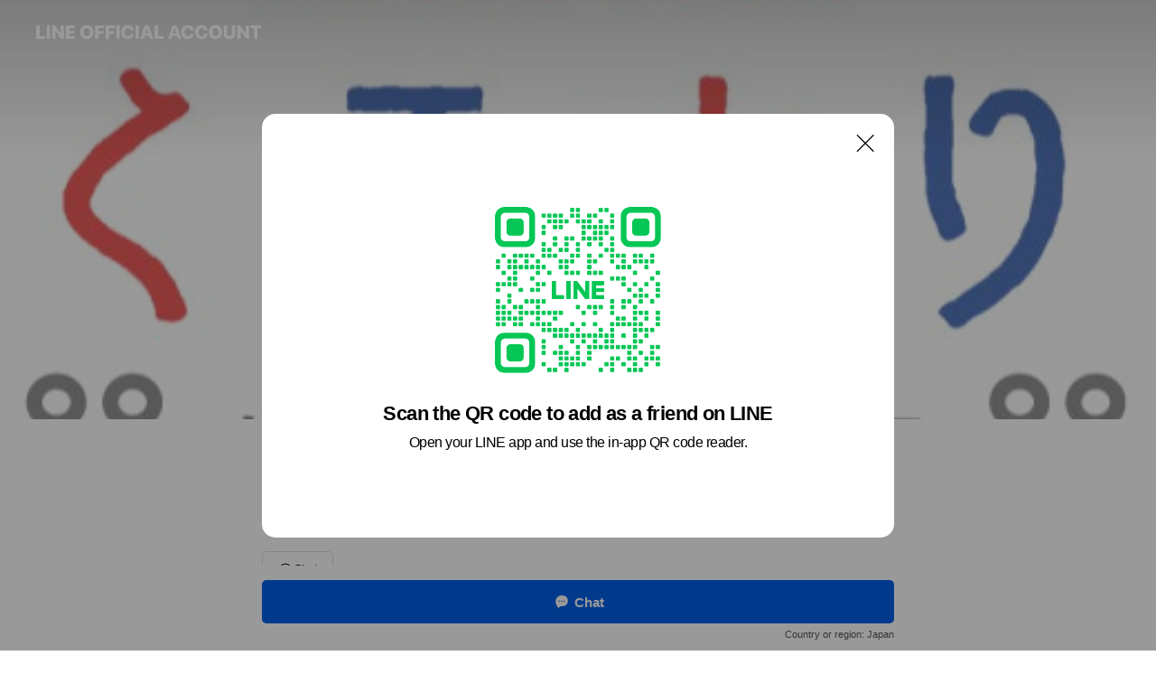

--- FILE ---
content_type: text/html; charset=utf-8
request_url: https://page.line.me/757xhtum?openQrModal=true
body_size: 24070
content:
<!DOCTYPE html><html lang="en"><script id="oa-script-list" type="application/json">https://page.line-scdn.net/_next/static/chunks/pages/_app-c0b699a9d6347812.js,https://page.line-scdn.net/_next/static/chunks/pages/%5BsearchId%5D-b8e443852bbb5573.js</script><head><meta charSet="UTF-8"/><meta name="viewport" content="width=device-width,initial-scale=1,minimum-scale=1,maximum-scale=1,user-scalable=no,viewport-fit=cover"/><link rel="apple-touch-icon" sizes="180x180" href="https://page.line-scdn.net/favicons/apple-touch-icon.png"/><link rel="icon" type="image/png" sizes="32x32" href="https://page.line-scdn.net/favicons/favicon-32x32.png"/><link rel="icon" type="image/png" sizes="16x16" href="https://page.line-scdn.net/favicons/favicon-16x16.png&quot;"/><link rel="mask-icon" href="https://page.line-scdn.net/favicons/safari-pinned-tab.svg" color="#4ecd00"/><link rel="shortcut icon" href="https://page.line-scdn.net/favicons/favicon.ico"/><meta name="theme-color" content="#ffffff"/><meta property="og:image" content="https://page-share.line.me//%40757xhtum/global/og_image.png?ts=1770072832386"/><meta name="twitter:card" content="summary_large_image"/><link rel="stylesheet" href="https://unpkg.com/swiper@6.8.1/swiper-bundle.min.css"/><title>くるまり | LINE Official Account</title><meta property="og:title" content="くるまり | LINE Official Account"/><meta name="twitter:title" content="くるまり | LINE Official Account"/><link rel="canonical" href="https://page.line.me/757xhtum"/><meta property="line:service_name" content="Official Account"/><meta property="line:sub_title_2" content="〒350-1306 埼玉県 狭山市 富士見1-3-10"/><meta name="description" content="くるまり&#x27;s LINE official account profile page. Add them as a friend for the latest news."/><link rel="preload" as="image" href="https://oa-profile-media.line-scdn.net/0hQ4aukBggDhtcDCdKyb1xTHtTAGpvblclY2oKFHtZDUMsNQAyBTBDAgx4G1QqTEkzBTxEfnoEBC15OE8IYThHfipbBSw/w720" media="(max-width: 360px)"/><link rel="preload" as="image" href="https://oa-profile-media.line-scdn.net/0hQ4aukBggDhtcDCdKyb1xTHtTAGpvblclY2oKFHtZDUMsNQAyBTBDAgx4G1QqTEkzBTxEfnoEBC15OE8IYThHfipbBSw/w960" media="(min-width: 360.1px)"/><meta name="next-head-count" content="20"/><link rel="preload" href="https://page.line-scdn.net/_next/static/css/5066c0effeea9cdd.css" as="style"/><link rel="stylesheet" href="https://page.line-scdn.net/_next/static/css/5066c0effeea9cdd.css" data-n-g=""/><link rel="preload" href="https://page.line-scdn.net/_next/static/css/32cf1b1e6f7e57c2.css" as="style"/><link rel="stylesheet" href="https://page.line-scdn.net/_next/static/css/32cf1b1e6f7e57c2.css" data-n-p=""/><noscript data-n-css=""></noscript><script defer="" nomodule="" src="https://page.line-scdn.net/_next/static/chunks/polyfills-c67a75d1b6f99dc8.js"></script><script src="https://page.line-scdn.net/_next/static/chunks/webpack-53e0f634be95aa19.js" defer=""></script><script src="https://page.line-scdn.net/_next/static/chunks/framework-5d5971fdfab04833.js" defer=""></script><script src="https://page.line-scdn.net/_next/static/chunks/main-34d3f9ccc87faeb3.js" defer=""></script><script src="https://page.line-scdn.net/_next/static/chunks/e893f787-81841bf25f7a5b4d.js" defer=""></script><script src="https://page.line-scdn.net/_next/static/chunks/fd0ff8c8-d43e8626c80b2f59.js" defer=""></script><script src="https://page.line-scdn.net/_next/static/chunks/518-b33b01654ebc3704.js" defer=""></script><script src="https://page.line-scdn.net/_next/static/chunks/421-6db75eee1ddcc32a.js" defer=""></script><script src="https://page.line-scdn.net/_next/static/chunks/35-fb8646fb484f619c.js" defer=""></script><script src="https://page.line-scdn.net/_next/static/chunks/840-7f91c406241fc0b6.js" defer=""></script><script src="https://page.line-scdn.net/_next/static/chunks/137-ae3cbf072ff48020.js" defer=""></script><script src="https://page.line-scdn.net/_next/static/chunks/124-86d261272c7b9cdd.js" defer=""></script><script src="https://page.line-scdn.net/_next/static/chunks/693-01dc988928332a88.js" defer=""></script><script src="https://page.line-scdn.net/_next/static/chunks/716-15a06450f7be7982.js" defer=""></script><script src="https://page.line-scdn.net/_next/static/chunks/155-8eb63f2603fef270.js" defer=""></script><script src="https://page.line-scdn.net/_next/static/bbauL09QAT8MhModpG-Ma/_buildManifest.js" defer=""></script><script src="https://page.line-scdn.net/_next/static/bbauL09QAT8MhModpG-Ma/_ssgManifest.js" defer=""></script></head><body class=""><div id="__next"><div class="wrap main" style="--profile-button-color:#0260ea" data-background="true" data-theme="true" data-js-top="true"><header id="header" class="header header_web"><div class="header_wrap"><span class="header_logo"><svg xmlns="http://www.w3.org/2000/svg" fill="none" viewBox="0 0 250 17" class="header_logo_image" role="img" aria-label="LINE OFFICIAL ACCOUNT" title="LINE OFFICIAL ACCOUNT"><path fill="#000" d="M.118 16V1.204H3.88v11.771h6.121V16zm11.607 0V1.204h3.763V16zm6.009 0V1.204h3.189l5.916 8.541h.072V1.204h3.753V16h-3.158l-5.947-8.634h-.072V16zm15.176 0V1.204h10.14v3.025h-6.377V7.15h5.998v2.83h-5.998v2.994h6.378V16zm23.235.267c-4.491 0-7.3-2.943-7.3-7.66v-.02c0-4.707 2.83-7.65 7.3-7.65 4.502 0 7.311 2.943 7.311 7.65v.02c0 4.717-2.8 7.66-7.311 7.66m0-3.118c2.153 0 3.486-1.763 3.486-4.542v-.02c0-2.8-1.363-4.533-3.486-4.533-2.102 0-3.466 1.723-3.466 4.532v.02c0 2.81 1.354 4.543 3.466 4.543M65.291 16V1.204h10.07v3.025h-6.306v3.373h5.732v2.881h-5.732V16zm11.731 0V1.204h10.07v3.025h-6.307v3.373h5.732v2.881h-5.732V16zm11.73 0V1.204h3.764V16zm12.797.267c-4.44 0-7.198-2.84-7.198-7.67v-.01c0-4.83 2.779-7.65 7.198-7.65 3.866 0 6.542 2.481 6.676 5.793v.103h-3.62l-.021-.154c-.235-1.538-1.312-2.625-3.035-2.625-2.06 0-3.363 1.692-3.363 4.522v.01c0 2.861 1.313 4.563 3.374 4.563 1.63 0 2.789-1.015 3.045-2.666l.02-.112h3.62l-.01.112c-.133 3.312-2.84 5.784-6.686 5.784m8.47-.267V1.204h3.763V16zm5.189 0 4.983-14.796h4.604L129.778 16h-3.947l-.923-3.25h-4.83l-.923 3.25zm7.249-11.577-1.6 5.62h3.271l-1.599-5.62zM131.204 16V1.204h3.763v11.771h6.121V16zm14.868 0 4.983-14.796h4.604L160.643 16h-3.948l-.923-3.25h-4.83L150.02 16zm7.249-11.577-1.599 5.62h3.271l-1.6-5.62zm14.653 11.844c-4.44 0-7.198-2.84-7.198-7.67v-.01c0-4.83 2.779-7.65 7.198-7.65 3.866 0 6.542 2.481 6.675 5.793v.103h-3.619l-.021-.154c-.236-1.538-1.312-2.625-3.035-2.625-2.061 0-3.363 1.692-3.363 4.522v.01c0 2.861 1.312 4.563 3.373 4.563 1.631 0 2.789-1.015 3.046-2.666l.02-.112h3.62l-.01.112c-.134 3.312-2.841 5.784-6.686 5.784m15.258 0c-4.44 0-7.198-2.84-7.198-7.67v-.01c0-4.83 2.778-7.65 7.198-7.65 3.866 0 6.542 2.481 6.675 5.793v.103h-3.619l-.021-.154c-.236-1.538-1.312-2.625-3.035-2.625-2.061 0-3.363 1.692-3.363 4.522v.01c0 2.861 1.312 4.563 3.373 4.563 1.631 0 2.789-1.015 3.046-2.666l.02-.112h3.62l-.011.112c-.133 3.312-2.84 5.784-6.685 5.784m15.36 0c-4.491 0-7.3-2.943-7.3-7.66v-.02c0-4.707 2.83-7.65 7.3-7.65 4.502 0 7.311 2.943 7.311 7.65v.02c0 4.717-2.799 7.66-7.311 7.66m0-3.118c2.154 0 3.487-1.763 3.487-4.542v-.02c0-2.8-1.364-4.533-3.487-4.533-2.102 0-3.466 1.723-3.466 4.532v.02c0 2.81 1.354 4.543 3.466 4.543m15.514 3.118c-3.855 0-6.367-2.184-6.367-5.517V1.204h3.763v9.187c0 1.723.923 2.758 2.615 2.758 1.681 0 2.604-1.035 2.604-2.758V1.204h3.763v9.546c0 3.322-2.491 5.517-6.378 5.517M222.73 16V1.204h3.189l5.916 8.541h.072V1.204h3.753V16h-3.158l-5.947-8.634h-.072V16zm18.611 0V4.229h-4.081V1.204h11.915v3.025h-4.081V16z"></path></svg></span></div></header><div class="container"><div data-intersection-target="profileFace" class="_root_f63qr_2 _modeLiffApp_f63qr_155"><div class="_coverImage_f63qr_2"><div data-intersection-target="coverImage" class="_root_1e0fr_1 _black_1e0fr_61"><picture class="_coverPicture_1e0fr_10"><source media="(min-width: 1048px)" srcSet="[data-uri]"/><source media="(min-width: 712px)" srcSet="[data-uri]"/><img class="_coverImage_1e0fr_7" src="[data-uri]" alt="" width="380" height="189"/></picture><img class="_coverImageSpacer_1e0fr_7" src="[data-uri]" alt=""/><div class="_root_qs6hr_1" aria-label="loading"><svg viewBox="0 0 50 50" xmlns="http://www.w3.org/2000/svg" class="_spinner_qs6hr_10" width="50" style="margin-left:-25px;margin-top:-25px"><path d="m9.906 37.346a1.5 1.5 0 0 1 2.321-1.9 16.461 16.461 0 0 0 12.774 6.054c9.112 0 16.5-7.387 16.5-16.5s-7.388-16.5-16.501-16.5a1.5 1.5 0 0 1 0-3c10.77 0 19.5 8.73 19.5 19.5s-8.73 19.5-19.5 19.5a19.46 19.46 0 0 1 -15.095-7.154z" fill="#fff"></path></svg></div></div></div><div class="_account_f63qr_11"><div class="_accountHead_f63qr_16"><div class="_accountHeadIcon_f63qr_22"><a class="_accountHeadIconLink_f63qr_31" href="/757xhtum/profile/img"><div class="_root_19dwp_1"><img class="_thumbnailImage_19dwp_8" src="https://profile.line-scdn.net/0hBk1ItigvHUQMMAh5dnViEzB1Eyl7HhsMdAFWcHkwQXR2AQ8UZFRXJy9lQnMkAloSYAMAci85Eyd1/preview" alt="Show profile photo" width="70" height="70"/></div></a></div><div class="_accountHeadContents_f63qr_34"><h1 class="_accountHeadTitle_f63qr_37"><span class="_accountHeadTitleText_f63qr_51">くるまり</span><button type="button" class="_accountHeadBadge_f63qr_54" aria-label="Show account info"><span class="_root_4p75h_1 _typeCertified_4p75h_20"><span class="_icon_4p75h_17"><span role="img" aria-label="Verification status" class="la labs _iconImage_4p75h_17" style="width:11px;aspect-ratio:1;display:inline-grid;place-items:stretch"><svg xmlns="http://www.w3.org/2000/svg" data-laicon-version="10.2" viewBox="0 0 20 20" fill="currentColor"><g transform="translate(-2 -2)"><path d="M12 2.5c-3.7 0-6.7.7-7.8 1-.3.2-.5.5-.5.8v8.9c0 3.2 4.2 6.3 8 8.2.1 0 .2.1.3.1s.2 0 .3-.1c3.9-1.9 8-5 8-8.2V4.3c0-.3-.2-.6-.5-.7-1.1-.3-4.1-1.1-7.8-1.1zm0 4.2 1.2 2.7 2.7.3-1.9 2 .4 2.8-2.4-1.2-2.4 1.3.4-2.8-1.9-2 2.7-.3L12 6.7z"/></g></svg></span></span><span class="_label_4p75h_42">Verified</span></span></button></h1><div class="_accountHeadSubTexts_f63qr_58"><p class="_accountHeadSubText_f63qr_58">Friends<!-- --> <!-- -->107</p></div></div></div><div class="_accountInfo_f63qr_73"></div><div class="_actionButtons_f63qr_152"><div><div class="_root_1nhde_1"><button type="button" class="_button_1nhde_9"><span class="_icon_1nhde_31"><span role="img" class="la lar" style="width:14px;aspect-ratio:1;display:inline-grid;place-items:stretch"><svg xmlns="http://www.w3.org/2000/svg" data-laicon-version="15.0" viewBox="0 0 20 20" fill="currentColor"><g transform="translate(-2 -2)"><path d="M11.8722 10.2255a.9.9 0 1 0 0 1.8.9.9 0 0 0 0-1.8Zm-3.5386 0a.9.9 0 1 0 0 1.8.9.9 0 0 0 0-1.8Zm7.0767 0a.9.9 0 1 0 0 1.8.9.9 0 0 0 0-1.8Z"/><path d="M6.5966 6.374c-1.256 1.2676-1.988 3.1338-1.988 5.5207 0 2.8387 1.6621 5.3506 2.8876 6.8107.6247-.8619 1.6496-1.7438 3.2265-1.7444h.0015l2.2892-.0098h.0028c3.4682 0 6.2909-2.8223 6.2909-6.2904 0-1.9386-.7072-3.4895-1.9291-4.5632C16.1475 5.0163 14.3376 4.37 12.0582 4.37c-2.3602 0-4.2063.7369-5.4616 2.004Zm-.9235-.915C7.2185 3.8991 9.4223 3.07 12.0582 3.07c2.5189 0 4.6585.7159 6.1779 2.051 1.5279 1.3427 2.371 3.2622 2.371 5.5398 0 4.1857-3.4041 7.5896-7.5894 7.5904h-.0015l-2.2892.0098h-.0028c-1.33 0-2.114.9634-2.5516 1.8265l-.4192.8269-.6345-.676c-1.2252-1.3055-3.8103-4.4963-3.8103-8.3437 0-2.6555.8198-4.8767 2.3645-6.4358Z"/></g></svg></span></span><span class="_label_1nhde_14">Chat</span></button></div></div></div></div></div><div class="content"><div class="ldsg-tab plugin_tab" data-flexible="flexible" style="--tab-indicator-position:0px;--tab-indicator-width:0px" id="tablist"><div class="tab-content"><div class="tab-content-inner"><div class="tab-list" role="tablist"><a aria-selected="true" role="tab" class="tab-list-item" tabindex="0"><span class="text">Mixed media feed</span></a><a aria-selected="false" role="tab" class="tab-list-item"><span class="text">メニュー</span></a><a aria-selected="false" role="tab" class="tab-list-item"><span class="text">Basic info</span></a><a aria-selected="false" role="tab" class="tab-list-item"><span class="text">You might like</span></a></div><div class="tab-indicator"></div></div></div></div><section class="section media_seemore" id="plugin-media-411275080363667" data-js-plugin="media"><h2 class="title_section" data-testid="plugin-header"><span class="title">Mixed media feed</span></h2><div class="photo_plugin"><div class="photo_item"><a data-testid="link-with-next" href="/757xhtum/media/411275080363667/item/675012886606398"><picture class="picture"><img class="image" alt=""/></picture></a></div><div class="photo_item"><a data-testid="link-with-next" href="/757xhtum/media/411275080363667/item/675012886606397"><picture class="picture"><img class="image" alt=""/></picture></a></div><div class="photo_item"><a data-testid="link-with-next" href="/757xhtum/media/411275080363667/item/675012886606396"><picture class="picture"><img class="image" alt=""/></picture></a></div><div class="photo_item"><a data-testid="link-with-next" href="/757xhtum/media/411275080363667/item/675012886606395"><picture class="picture"><img class="image" alt=""/></picture></a></div></div></section><section class="section section_text" id="plugin-signboard-411277257150034" data-js-plugin="signboard"><h2 class="title_section" data-testid="plugin-header"><span class="title">メニュー</span></h2><div class="text_plugin"><div class="text_plugin_image"><picture class="picture"><img class="image" alt=""/></picture></div><div class="text_plugin_desc"><div class="text_area"><p class="text">【訪問シザーカット】　￥3500<br/>　ハサミでカットします。<br/>　自宅で安らぎにくるまりながら、ゆったりカット<br/>　部屋に入ることなく玄関で素早く、スピード玄関アット<br/>　会話が煩わしい方には静かに、サイレントカット<br/>　多様なご要望にお応えいたします。<br/><br/>【スピード玄関カット】　￥2500から<br/>　バリカンを使った刈上げスタイルです。<br/>　ソフトモヒカンやツーブロック等デザインカットは3000円。<br/>　丸刈りは2500円です。<br/><br/>【シャンプー】　￥3500から<br/>　移動シャンプー台で美容院のようなシャンプーを自宅で受けられます。寝たきりの方はベットでもシャンプーできますが、価格はご利用者様の状態により変動致します。<br/><br/>【オプション】<br/>白髪染め　￥5,500　カラー＆カット ￥8,000<br/>顔そり　￥1,000(カミソリではなくトリマーを使用します)<br/>眉カット　￥800<br/>めぐりケア　￥600から<br/>　頭皮もみほぐし　￥600<br/>　ハンドもみほぐし￥800<br/>　背中リラクゼーション￥1200<br/>　フットめぐりケア￥1,500</p></div></div></div></section><section class="section section_info" id="plugin-information-411275080363668" data-js-plugin="information"><h2 class="title_section" data-testid="plugin-header"><span class="title">Basic info</span></h2><div class="basic_info_item info_intro"><i class="icon"><svg width="19" height="19" viewBox="0 0 19 19" fill="none" xmlns="http://www.w3.org/2000/svg"><path fill-rule="evenodd" clip-rule="evenodd" d="M14.25 2.542h-9.5c-.721 0-1.306.584-1.306 1.306v11.304c0 .722.585 1.306 1.306 1.306h9.5c.722 0 1.306-.584 1.306-1.306V3.848c0-.722-.584-1.306-1.306-1.306zM4.75 3.57h9.5c.153 0 .277.124.277.277v11.304a.277.277 0 01-.277.277h-9.5a.277.277 0 01-.277-.277V3.848c0-.153.124-.277.277-.277zm7.167 6.444v-1.03H7.083v1.03h4.834zm0-3.675v1.03H7.083V6.34h4.834zm0 6.32v-1.03H7.083v1.03h4.834z" fill="#000"></path></svg></i>ご自宅まで伺い、ヘアカット致します</div><div class="basic_info_item info_time"><i class="icon"><svg width="19" height="19" viewBox="0 0 19 19" fill="none" xmlns="http://www.w3.org/2000/svg"><path fill-rule="evenodd" clip-rule="evenodd" d="M9.5 2.177a7.323 7.323 0 100 14.646 7.323 7.323 0 000-14.646zm0 1.03a6.294 6.294 0 110 12.587 6.294 6.294 0 010-12.588zm.514 5.996v-3.73H8.985v4.324l2.79 1.612.515-.892-2.276-1.314z" fill="#000"></path></svg></i><div class="title"><span class="title_s">Tue</span><span class="con_s">09:00 - 18:00</span></div><ul class="lst_week"><li><span class="title_s">Sun</span><span class="con_s">09:00 - 18:00</span></li><li><span class="title_s">Mon</span><span class="con_s">09:00 - 18:00</span></li><li><span class="title_s">Tue</span><span class="con_s">09:00 - 18:00</span></li><li><span class="title_s">Wed</span><span class="con_s">09:00 - 18:00</span></li><li><span class="title_s">Thu</span><span class="con_s">09:00 - 18:00</span></li><li><span class="title_s">Fri</span><span class="con_s">09:00 - 18:00</span></li><li><span class="title_s">Sat</span><span class="con_s">09:00 - 18:00</span></li></ul></div><div class="basic_info_item info_tel is_selectable"><i class="icon"><svg width="19" height="19" viewBox="0 0 19 19" fill="none" xmlns="http://www.w3.org/2000/svg"><path fill-rule="evenodd" clip-rule="evenodd" d="M2.816 3.858L4.004 2.67a1.76 1.76 0 012.564.079l2.024 2.286a1.14 1.14 0 01-.048 1.559L7.306 7.832l.014.04c.02.052.045.11.075.173l.051.1c.266.499.762 1.137 1.517 1.892.754.755 1.393 1.25 1.893 1.516.103.055.194.097.271.126l.04.014 1.239-1.238a1.138 1.138 0 011.465-.121l.093.074 2.287 2.024a1.76 1.76 0 01.078 2.563l-1.188 1.188c-1.477 1.478-5.367.513-9.102-3.222-3.735-3.735-4.7-7.625-3.223-9.103zm5.005 1.86L5.797 3.43a.731.731 0 00-1.065-.033L3.544 4.586c-.31.31-.445 1.226-.162 2.367.393 1.582 1.49 3.386 3.385 5.28 1.894 1.894 3.697 2.992 5.28 3.384 1.14.284 2.057.148 2.367-.162l1.187-1.187a.731.731 0 00-.032-1.065l-2.287-2.024a.109.109 0 00-.148.004l-1.403 1.402c-.517.518-1.887-.21-3.496-1.82l-.158-.16c-1.499-1.54-2.164-2.837-1.663-3.337l1.402-1.402a.108.108 0 00.005-.149z" fill="#000"></path></svg></i><a class="link" href="#"><span>0429574122</span></a></div><div class="basic_info_item info_pay is-solo"><i class="icon"><svg width="19" height="19" viewBox="0 0 19 19" fill="none" xmlns="http://www.w3.org/2000/svg"><path fill-rule="evenodd" clip-rule="evenodd" d="M2.85 3.457h13.3a.91.91 0 01.91.91v10.266a.91.91 0 01-.91.91H2.85a.91.91 0 01-.91-.91V4.367a.91.91 0 01.91-.91zm13.18 3.012V4.486H2.968v1.983H16.03zm0 1.03H2.968v7.015H16.03V7.498zm-1.705 4.52v1.03h-2.368v-1.03h2.368z" fill="#000"></path></svg></i><span class="title">Cash only</span></div><div class="basic_info_item place_map" data-js-access="true"><div class="map_area"><a target="_blank" rel="noopener" href="https://www.google.com/maps/search/?api=1&amp;query=35.85346616144943%2C139.41431873306576"><img src="https://maps.googleapis.com/maps/api/staticmap?key=AIzaSyCmbTfxB3uMZpzVX9NYKqByC1RRi2jIjf0&amp;channel=Line_Account&amp;scale=2&amp;size=400x200&amp;center=35.853566161449436%2C139.41431873306576&amp;markers=scale%3A2%7Cicon%3Ahttps%3A%2F%2Fpage.line-scdn.net%2F_%2Fimages%2FmapPin.v1.png%7C35.85346616144943%2C139.41431873306576&amp;language=en&amp;region=&amp;signature=ra6bs-4jISpJHAjswBbtmL0GKCw%3D" alt=""/></a></div><div class="map_text"><i class="icon"><svg width="19" height="19" viewBox="0 0 19 19" fill="none" xmlns="http://www.w3.org/2000/svg"><path fill-rule="evenodd" clip-rule="evenodd" d="M9.731 1.864l-.23-.004a6.308 6.308 0 00-4.853 2.266c-2.155 2.565-1.9 6.433.515 8.857a210.37 210.37 0 013.774 3.911.772.772 0 001.13 0l.942-.996a182.663 182.663 0 012.829-2.916c2.413-2.422 2.67-6.29.515-8.855a6.308 6.308 0 00-4.622-2.263zm-.23 1.026a5.28 5.28 0 014.064 1.9c1.805 2.147 1.588 5.413-.456 7.466l-.452.456a209.82 209.82 0 00-2.87 2.98l-.285.3-1.247-1.31a176.87 176.87 0 00-2.363-2.425c-2.045-2.053-2.261-5.32-.456-7.468a5.28 5.28 0 014.064-1.9zm0 3.289a2.004 2.004 0 100 4.008 2.004 2.004 0 000-4.008zm0 1.029a.975.975 0 110 1.95.975.975 0 010-1.95z" fill="#000"></path></svg></i><div class="map_title_area"><strong class="map_title">〒350-1306 埼玉県 狭山市 富士見1-3-10</strong><button type="button" class="button_copy" aria-label="Copy"><i class="icon_copy"><svg width="16" height="16" xmlns="http://www.w3.org/2000/svg" data-laicon-version="15" viewBox="0 0 24 24"><path d="M3.2 3.05a.65.65 0 01.65-.65h12.99a.65.65 0 01.65.65V6.5h-1.3V3.7H4.5v13.28H7v1.3H3.85a.65.65 0 01-.65-.65V3.05z"></path><path d="M6.52 6.36a.65.65 0 01.65-.65h12.98a.65.65 0 01.65.65V17.5l-4.1 4.1H7.17a.65.65 0 01-.65-.65V6.36zm1.3.65V20.3h8.34l3.34-3.34V7.01H7.82z"></path><path d="M14.13 10.19H9.6v-1.3h4.53v1.3zm0 2.2H9.6v-1.3h4.53v1.3zm1.27 3.81h5.4v1.3h-4.1v4.1h-1.3v-5.4z"></path></svg></i></button></div></div></div></section><section class="section section_recommend" id="plugin-recommendation-RecommendationPlugin" data-js-plugin="recommendation"><a target="_self" rel="noopener" href="https://liff.line.me/1654867680-wGKa63aV/?utm_source=oaprofile&amp;utm_medium=recommend" class="link"><h2 class="title_section" data-testid="plugin-header"><span class="title">You might like</span><span class="text_more">See more</span></h2></a><section class="RecommendationPlugin_subSection__nWfpQ"><h3 class="RecommendationPlugin_subTitle__EGDML">Accounts others are viewing</h3><div class="swiper-container"><div class="swiper-wrapper"><div class="swiper-slide"><div class="recommend_list"><div class="recommend_item" id="recommend-item-1"><a target="_self" rel="noopener" href="https://page.line.me/499nnfvw?openerPlatform=liff&amp;openerKey=profileRecommend" class="link"><div class="thumb"><img src="https://profile.line-scdn.net/0hTmBUpqH9C0J_LCdceNZ0FUNpBS8IAg0KBx5ALAolBnIFH0pDR08Xcw8uUXEGGksRQh8RIVN5AiVb/preview" class="image" alt=""/></div><div class="info"><strong class="info_name"><i class="icon_premium"></i>タウンワーク</strong><div class="info_detail"><span class="friend">12,804,035 friends</span></div></div></a></div><div class="recommend_item" id="recommend-item-2"><a target="_self" rel="noopener" href="https://page.line.me/942yfnvg?openerPlatform=liff&amp;openerKey=profileRecommend" class="link"><div class="thumb"><img src="https://profile.line-scdn.net/0hyAw4QWbbJm5KTQ32TLJZOXYIKAM9YyAmMik-CGsdL1c1emdsfyhtXToZcAlifTIwdyg6DWZJKlky/preview" class="image" alt=""/></div><div class="info"><strong class="info_name"><i class="icon_certified"></i>オートギャラリー新生</strong><div class="info_detail"><span class="friend">2,042 friends</span></div></div></a></div><div class="recommend_item" id="recommend-item-3"><a target="_self" rel="noopener" href="https://page.line.me/893cinst?openerPlatform=liff&amp;openerKey=profileRecommend" class="link"><div class="thumb"><img src="https://profile.line-scdn.net/0hUa9RBM0DCk4EKxmaESt1GThuBCNzBQwGfBoVKHN5VXd7Th4fMElAfXUjVix7SE4ab0hGLykpXXYq/preview" class="image" alt=""/></div><div class="info"><strong class="info_name"><i class="icon_certified"></i>visco川越店</strong><div class="info_detail"><span class="friend">145 friends</span></div></div></a></div></div></div><div class="swiper-slide"><div class="recommend_list"><div class="recommend_item" id="recommend-item-4"><a target="_self" rel="noopener" href="https://page.line.me/274lmykc?openerPlatform=liff&amp;openerKey=profileRecommend" class="link"><div class="thumb"><img src="https://profile.line-scdn.net/0h12mAnHYSbh1QOHskENMRSmx9YHAnFmhVKFgifCYxMn58W3lLbA0ofXNtNnp_CX0fbF4oKCU7Yysu/preview" class="image" alt=""/></div><div class="info"><strong class="info_name"><i class="icon_certified"></i>学研CAIスクール福生校</strong><div class="info_detail"><span class="friend">89 friends</span></div></div></a></div><div class="recommend_item" id="recommend-item-5"><a target="_self" rel="noopener" href="https://page.line.me/789fmteq?openerPlatform=liff&amp;openerKey=profileRecommend" class="link"><div class="thumb"><img src="https://profile.line-scdn.net/0hA4OQmGOwHhtyKAlMZRVhTE5tEHYFBhhTCkhVdFN4QC9XGl9LGhwCfQIoEH9fHw4ZTRsBeFYgRCJW/preview" class="image" alt=""/></div><div class="info"><strong class="info_name"><i class="icon_certified"></i>ビースリー丸広百貨店川越店</strong><div class="info_detail"><span class="friend">367 friends</span></div></div></a></div><div class="recommend_item" id="recommend-item-6"><a target="_self" rel="noopener" href="https://page.line.me/385cmdcb?openerPlatform=liff&amp;openerKey=profileRecommend" class="link"><div class="thumb"><img src="https://profile.line-scdn.net/0hasuYdfClPlxIICxWp7ZBC3RlMDE_DjgUME9ybWgoNTxgFH1eckcjaG4iYWwxRHlaJ0ByaWwmZWw2/preview" class="image" alt=""/></div><div class="info"><strong class="info_name"><i class="icon_certified"></i>Hair resort 〓OHANA〓</strong><div class="info_detail"><span class="friend">160 friends</span></div></div></a></div></div></div><div class="swiper-slide"><div class="recommend_list"><div class="recommend_item" id="recommend-item-7"><a target="_self" rel="noopener" href="https://page.line.me/138wbwwr?openerPlatform=liff&amp;openerKey=profileRecommend" class="link"><div class="thumb"><img src="https://profile.line-scdn.net/0hRSaAMLygDXxcOBy4JtVyK2B9AxErFgs0JF9CH3k7Ukp2WEwiMwoQE3o4AER0Dh8tYwkVTn05Uhx0/preview" class="image" alt=""/></div><div class="info"><strong class="info_name"><i class="icon_certified"></i>eye&amp;brow kiki</strong><div class="info_detail"><span class="friend">219 friends</span></div><div class="common_label"><strong class="label"><i class="icon"><svg width="13" height="12" viewBox="0 0 13 12" fill="none" xmlns="http://www.w3.org/2000/svg"><path fill-rule="evenodd" clip-rule="evenodd" d="M11.1 2.14H2.7a.576.576 0 00-.575.576v6.568c0 .317.258.575.575.575h8.4a.576.576 0 00.575-.575V2.716a.576.576 0 00-.575-.575zm-.076 2.407V9.21h-8.25V4.547h8.25zm0-.65V2.791h-8.25v1.106h8.25z" fill="#777"></path><path d="M11.024 9.209v.1h.1v-.1h-.1zm0-4.662h.1v-.1h-.1v.1zM2.774 9.21h-.1v.1h.1v-.1zm0-4.662v-.1h-.1v.1h.1zm8.25-.65v.1h.1v-.1h-.1zm0-1.106h.1v-.1h-.1v.1zm-8.25 0v-.1h-.1v.1h.1zm0 1.106h-.1v.1h.1v-.1zM2.7 2.241h8.4v-.2H2.7v.2zm-.475.475c0-.262.213-.475.475-.475v-.2a.676.676 0 00-.675.675h.2zm0 6.568V2.716h-.2v6.568h.2zm.475.475a.476.476 0 01-.475-.475h-.2c0 .372.303.675.675.675v-.2zm8.4 0H2.7v.2h8.4v-.2zm.475-.475a.476.476 0 01-.475.475v.2a.676.676 0 00.675-.675h-.2zm0-6.568v6.568h.2V2.716h-.2zM11.1 2.24c.262 0 .475.213.475.475h.2a.676.676 0 00-.675-.675v.2zm.024 6.968V4.547h-.2V9.21h.2zm-8.35.1h8.25v-.2h-8.25v.2zm-.1-4.762V9.21h.2V4.547h-.2zm8.35-.1h-8.25v.2h8.25v-.2zm.1-.55V2.791h-.2v1.106h.2zm-.1-1.206h-8.25v.2h8.25v-.2zm-8.35.1v1.106h.2V2.791h-.2zm.1 1.206h8.25v-.2h-8.25v.2zm6.467 2.227l-.296.853-.904.019.72.545-.261.865.741-.516.742.516-.262-.865.72-.545-.903-.019-.297-.853z" fill="#777"></path></svg></i><span class="text">Reward card</span></strong></div></div></a></div><div class="recommend_item" id="recommend-item-8"><a target="_self" rel="noopener" href="https://page.line.me/610ajeug?openerPlatform=liff&amp;openerKey=profileRecommend" class="link"><div class="thumb"><img src="https://profile.line-scdn.net/0hTL4FmNvvC2MJPxkAk790NDV6BQ5-EQ0rcVBMVXw7XVMtW0hiZlFAAXtoXVR2DkoxPF1MA3lqUAYt/preview" class="image" alt=""/></div><div class="info"><strong class="info_name"><i class="icon_certified"></i>クリーニング共栄　入間店</strong><div class="info_detail"><span class="friend">317 friends</span></div></div></a></div><div class="recommend_item" id="recommend-item-9"><a target="_self" rel="noopener" href="https://page.line.me/672xehaj?openerPlatform=liff&amp;openerKey=profileRecommend" class="link"><div class="thumb"><img src="https://profile.line-scdn.net/0hLqugJkU1E15IHjgcrqNsCXRbHTM_MBUWMH5bazpLSTtsKwQOIHBeP24aRG5sKFIPI3kOOz1KSWds/preview" class="image" alt=""/></div><div class="info"><strong class="info_name"><i class="icon_certified"></i>D.L.P.プレイバウ</strong><div class="info_detail"><span class="friend">420 friends</span></div></div></a></div></div></div><div class="swiper-slide"><div class="recommend_list"><div class="recommend_item" id="recommend-item-10"><a target="_self" rel="noopener" href="https://page.line.me/aie4966p?openerPlatform=liff&amp;openerKey=profileRecommend" class="link"><div class="thumb"><img src="https://profile.line-scdn.net/0hv95HynLcKRYIMQaa_0pWQTR0J3t_Hy9ecFFldi8zdi92Az5CYAViICU0I3ZwUmxFZ1Bld3gyI3Qn/preview" class="image" alt=""/></div><div class="info"><strong class="info_name"><i class="icon_certified"></i>T’ｓcollectionイーアス高尾店</strong><div class="info_detail"><span class="friend">174 friends</span></div><div class="common_label"><strong class="label"><i class="icon"><svg width="12" height="12" viewBox="0 0 12 12" fill="none" xmlns="http://www.w3.org/2000/svg"><path fill-rule="evenodd" clip-rule="evenodd" d="M1.675 2.925v6.033h.926l.923-.923.923.923h5.878V2.925H4.447l-.923.923-.923-.923h-.926zm-.85-.154c0-.384.312-.696.696-.696h1.432l.571.571.572-.571h6.383c.385 0 .696.312.696.696v6.341a.696.696 0 01-.696.696H4.096l-.572-.571-.571.571H1.52a.696.696 0 01-.696-.696V2.771z" fill="#777"></path><path fill-rule="evenodd" clip-rule="evenodd" d="M3.025 4.909v-.65h1v.65h-1zm0 1.357v-.65h1v.65h-1zm0 1.358v-.65h1v.65h-1z" fill="#777"></path></svg></i><span class="text">Coupons</span></strong><strong class="label"><i class="icon"><svg width="13" height="12" viewBox="0 0 13 12" fill="none" xmlns="http://www.w3.org/2000/svg"><path fill-rule="evenodd" clip-rule="evenodd" d="M11.1 2.14H2.7a.576.576 0 00-.575.576v6.568c0 .317.258.575.575.575h8.4a.576.576 0 00.575-.575V2.716a.576.576 0 00-.575-.575zm-.076 2.407V9.21h-8.25V4.547h8.25zm0-.65V2.791h-8.25v1.106h8.25z" fill="#777"></path><path d="M11.024 9.209v.1h.1v-.1h-.1zm0-4.662h.1v-.1h-.1v.1zM2.774 9.21h-.1v.1h.1v-.1zm0-4.662v-.1h-.1v.1h.1zm8.25-.65v.1h.1v-.1h-.1zm0-1.106h.1v-.1h-.1v.1zm-8.25 0v-.1h-.1v.1h.1zm0 1.106h-.1v.1h.1v-.1zM2.7 2.241h8.4v-.2H2.7v.2zm-.475.475c0-.262.213-.475.475-.475v-.2a.676.676 0 00-.675.675h.2zm0 6.568V2.716h-.2v6.568h.2zm.475.475a.476.476 0 01-.475-.475h-.2c0 .372.303.675.675.675v-.2zm8.4 0H2.7v.2h8.4v-.2zm.475-.475a.476.476 0 01-.475.475v.2a.676.676 0 00.675-.675h-.2zm0-6.568v6.568h.2V2.716h-.2zM11.1 2.24c.262 0 .475.213.475.475h.2a.676.676 0 00-.675-.675v.2zm.024 6.968V4.547h-.2V9.21h.2zm-8.35.1h8.25v-.2h-8.25v.2zm-.1-4.762V9.21h.2V4.547h-.2zm8.35-.1h-8.25v.2h8.25v-.2zm.1-.55V2.791h-.2v1.106h.2zm-.1-1.206h-8.25v.2h8.25v-.2zm-8.35.1v1.106h.2V2.791h-.2zm.1 1.206h8.25v-.2h-8.25v.2zm6.467 2.227l-.296.853-.904.019.72.545-.261.865.741-.516.742.516-.262-.865.72-.545-.903-.019-.297-.853z" fill="#777"></path></svg></i><span class="text">Reward card</span></strong></div></div></a></div><div class="recommend_item" id="recommend-item-11"><a target="_self" rel="noopener" href="https://page.line.me/doh6597a?openerPlatform=liff&amp;openerKey=profileRecommend" class="link"><div class="thumb"><img src="https://profile.line-scdn.net/0hXBxctsafB21FGhgXISF4OnlfCQAyNAElPXxNAjQdUA9of0M_Ky5BW2ccCg04ehRpfStPDmdKDQ1q/preview" class="image" alt=""/></div><div class="info"><strong class="info_name"><i class="icon_certified"></i>トリミングサロンYucca</strong><div class="info_detail"><span class="friend">548 friends</span></div></div></a></div><div class="recommend_item" id="recommend-item-12"><a target="_self" rel="noopener" href="https://page.line.me/664tpkkq?openerPlatform=liff&amp;openerKey=profileRecommend" class="link"><div class="thumb"><img src="https://profile.line-scdn.net/0hV8tkPHOmCRdJEhrkkkN2QHVXB3o-PA9fMXVEJm1AXiM0dk1DcSETImxAVSRkIRtEJnxHJWxBUSAx/preview" class="image" alt=""/></div><div class="info"><strong class="info_name"><i class="icon_certified"></i>佐々木花店</strong><div class="info_detail"><span class="friend">112 friends</span></div></div></a></div></div></div><div class="swiper-slide"><div class="recommend_list"><div class="recommend_item" id="recommend-item-13"><a target="_self" rel="noopener" href="https://page.line.me/451cawif?openerPlatform=liff&amp;openerKey=profileRecommend" class="link"><div class="thumb"><img src="https://profile.line-scdn.net/0hrA5VhCFwLW4ILzorGGJSOTRqIwN_ASsmcB5mCX4rIAslS209NRpgDnkuIFp3Sj1oNkExDy59Jgkt/preview" class="image" alt=""/></div><div class="info"><strong class="info_name"><i class="icon_certified"></i>江南森の樹どうぶつ病院(分院)</strong><div class="info_detail"><span class="friend">1,020 friends</span></div></div></a></div><div class="recommend_item" id="recommend-item-14"><a target="_self" rel="noopener" href="https://page.line.me/774giyvh?openerPlatform=liff&amp;openerKey=profileRecommend" class="link"><div class="thumb"><img src="https://profile.line-scdn.net/0hOnkveLMcEEFWDwThsexvFmpKHiwhIRYJLm9bdHBcGiJ9OlZEamtccHdfHiYsP1JCbmoPI3FYRnFy/preview" class="image" alt=""/></div><div class="info"><strong class="info_name"><i class="icon_certified"></i>ペテモ動物病院 ピオニウォーク東松山</strong><div class="info_detail"><span class="friend">924 friends</span></div></div></a></div><div class="recommend_item" id="recommend-item-15"><a target="_self" rel="noopener" href="https://page.line.me/978zcbgz?openerPlatform=liff&amp;openerKey=profileRecommend" class="link"><div class="thumb"><img src="https://profile.line-scdn.net/0hNYGFKvBjEXZ6Pw92ALFuIUZ6HxsNERc-AlBeEF02HEBSXQZ0FlBcFApqSk4FBlR3RltaE1k3Tk4F/preview" class="image" alt=""/></div><div class="info"><strong class="info_name"><i class="icon_certified"></i>JAふかや 男衾給油所</strong><div class="info_detail"><span class="friend">541 friends</span></div><div class="common_label"><strong class="label"><i class="icon"><svg width="12" height="12" viewBox="0 0 12 12" fill="none" xmlns="http://www.w3.org/2000/svg"><path fill-rule="evenodd" clip-rule="evenodd" d="M1.675 2.925v6.033h.926l.923-.923.923.923h5.878V2.925H4.447l-.923.923-.923-.923h-.926zm-.85-.154c0-.384.312-.696.696-.696h1.432l.571.571.572-.571h6.383c.385 0 .696.312.696.696v6.341a.696.696 0 01-.696.696H4.096l-.572-.571-.571.571H1.52a.696.696 0 01-.696-.696V2.771z" fill="#777"></path><path fill-rule="evenodd" clip-rule="evenodd" d="M3.025 4.909v-.65h1v.65h-1zm0 1.357v-.65h1v.65h-1zm0 1.358v-.65h1v.65h-1z" fill="#777"></path></svg></i><span class="text">Coupons</span></strong></div></div></a></div></div></div><div class="swiper-slide"><div class="recommend_list"><div class="recommend_item" id="recommend-item-16"><a target="_self" rel="noopener" href="https://page.line.me/953nzegj?openerPlatform=liff&amp;openerKey=profileRecommend" class="link"><div class="thumb"><img src="https://profile.line-scdn.net/0hZa3WlkvfBU4OLhoHg7p6GTJrCyN5AAMGdkhDICl7UnokF0NMYhsaIXx7DnwkGRIcNkBDKnx6Xy4g/preview" class="image" alt=""/></div><div class="info"><strong class="info_name"><i class="icon_certified"></i>WECARS（ウィーカーズ）坂戸店</strong><div class="info_detail"><span class="friend">643 friends</span></div></div></a></div><div class="recommend_item" id="recommend-item-17"><a target="_self" rel="noopener" href="https://page.line.me/179ypdxd?openerPlatform=liff&amp;openerKey=profileRecommend" class="link"><div class="thumb"><img src="https://profile.line-scdn.net/0hJcd88izNFUxZQT7MHgZqG2UEGyEubxMEIXRYLy9CHysgIlJKYyQNfi9EH3x8eVYcbS5ceS4WGXgg/preview" class="image" alt=""/></div><div class="info"><strong class="info_name"><i class="icon_certified"></i>コモディイイダ 坂戸にっさい店</strong><div class="info_detail"><span class="friend">889 friends</span></div></div></a></div><div class="recommend_item" id="recommend-item-18"><a target="_self" rel="noopener" href="https://page.line.me/034kmslp?openerPlatform=liff&amp;openerKey=profileRecommend" class="link"><div class="thumb"><img src="https://profile.line-scdn.net/0h8OY40Z7EZ2BkTXFUl_AYN1gIaQ0TY2EoHC59AkJEawcbLyQwXX4pABYdbQJOLyg1UX8rA0UZP1lP/preview" class="image" alt=""/></div><div class="info"><strong class="info_name"><i class="icon_certified"></i>まるひろ 飯能店</strong><div class="info_detail"><span class="friend">2,110 friends</span></div></div></a></div></div></div><div class="swiper-slide"><div class="recommend_list"><div class="recommend_item" id="recommend-item-19"><a target="_self" rel="noopener" href="https://page.line.me/165apxrp?openerPlatform=liff&amp;openerKey=profileRecommend" class="link"><div class="thumb"><img src="https://profile.line-scdn.net/0h_AD4ESVJAG55TRHHFKF_OUUIDgMOYwYmAXxJDAtIWl1QKUA6Fn8YXwseW1tULRQ9F3xOCVQdX1tR/preview" class="image" alt=""/></div><div class="info"><strong class="info_name"><i class="icon_certified"></i>コーナン　川越的場店</strong><div class="info_detail"><span class="friend">1,010 friends</span></div></div></a></div><div class="recommend_item" id="recommend-item-20"><a target="_self" rel="noopener" href="https://page.line.me/870fmtji?openerPlatform=liff&amp;openerKey=profileRecommend" class="link"><div class="thumb"><img src="https://profile.line-scdn.net/0h5XlOoIkTandRNkNy8XcVIG1zZBomGGw_KQQgGSQ3Zk56AypzagByFXY2ZkF4VX0jZFQnQiA3PEMu/preview" class="image" alt=""/></div><div class="info"><strong class="info_name"><i class="icon_certified"></i>マルエツ 入間川店</strong><div class="info_detail"><span class="friend">978 friends</span></div></div></a></div><div class="recommend_item" id="recommend-item-21"><a target="_self" rel="noopener" href="https://page.line.me/whb4796e?openerPlatform=liff&amp;openerKey=profileRecommend" class="link"><div class="thumb"><img src="https://profile.line-scdn.net/0h11tykt9Abh5JAEPM8XcRSXVFYHM-LmhWMWNxfzhUYC1kOCBLdmElLz4JOStkYi9PJmMhcDlXYH5j/preview" class="image" alt=""/></div><div class="info"><strong class="info_name"><i class="icon_certified"></i>秩父通運プロパン販売</strong><div class="info_detail"><span class="friend">788 friends</span></div></div></a></div></div></div><div class="button_more" slot="wrapper-end"><a target="_self" rel="noopener" href="https://liff.line.me/1654867680-wGKa63aV/?utm_source=oaprofile&amp;utm_medium=recommend" class="link"><i class="icon_more"></i>See more</a></div></div></div></section></section><div class="go_top"><a class="btn_top"><span class="icon"><svg xmlns="http://www.w3.org/2000/svg" width="10" height="11" viewBox="0 0 10 11"><g fill="#111"><path d="M1.464 6.55L.05 5.136 5 .186 6.414 1.6z"></path><path d="M9.95 5.136L5 .186 3.586 1.6l4.95 4.95z"></path><path d="M6 1.507H4v9.259h2z"></path></g></svg></span><span class="text">Top</span></a></div></div></div><div id="footer" class="footer"><div class="account_info"><span class="text">@757xhtum</span></div><div class="provider_info"><span class="text">© LY Corporation</span><div class="link_group"><a data-testid="link-with-next" class="link" href="/757xhtum/report">Report</a><a target="_self" rel="noopener" href="https://liff.line.me/1654867680-wGKa63aV/?utm_source=LINE&amp;utm_medium=referral&amp;utm_campaign=oa_profile_footer" class="link">Other official accounts</a></div></div></div><div class="floating_bar is_active"><div class="floating_button is_active"><a target="_blank" rel="noopener" data-js-chat-button="true" class="button_profile"><button type="button" class="button button_chat"><div class="button_content"><i class="icon"><svg xmlns="http://www.w3.org/2000/svg" width="39" height="38" viewBox="0 0 39 38"><path fill="#3C3E43" d="M24.89 19.19a1.38 1.38 0 11-.003-2.76 1.38 1.38 0 01.004 2.76m-5.425 0a1.38 1.38 0 110-2.76 1.38 1.38 0 010 2.76m-5.426 0a1.38 1.38 0 110-2.76 1.38 1.38 0 010 2.76m5.71-13.73c-8.534 0-13.415 5.697-13.415 13.532 0 7.834 6.935 13.875 6.935 13.875s1.08-4.113 4.435-4.113c1.163 0 2.147-.016 3.514-.016 6.428 0 11.64-5.211 11.64-11.638 0-6.428-4.573-11.64-13.108-11.64"></path></svg><svg width="20" height="20" viewBox="0 0 20 20" fill="none" xmlns="http://www.w3.org/2000/svg"><path fill-rule="evenodd" clip-rule="evenodd" d="M2.792 9.92c0-4.468 2.862-7.355 7.291-7.355 4.329 0 7.124 2.483 7.124 6.326a6.332 6.332 0 01-6.325 6.325l-1.908.008c-1.122 0-1.777.828-2.129 1.522l-.348.689-.53-.563c-1.185-1.264-3.175-3.847-3.175-6.953zm5.845 1.537h.834V7.024h-.834v1.8H7.084V7.046h-.833v4.434h.833V9.658h1.553v1.8zm4.071-4.405h.834v2.968h-.834V7.053zm-2.09 4.395h.833V8.48h-.834v2.967zm.424-3.311a.542.542 0 110-1.083.542.542 0 010 1.083zm1.541 2.77a.542.542 0 101.084 0 .542.542 0 00-1.084 0z" fill="#fff"></path></svg></i><span class="text">Chat</span></div></button></a></div><div class="region_area">Country or region:<!-- --> <!-- -->Japan</div></div></div></div><script src="https://static.line-scdn.net/liff/edge/versions/2.27.1/sdk.js"></script><script src="https://static.line-scdn.net/uts/edge/stable/uts.js"></script><script id="__NEXT_DATA__" type="application/json">{"props":{"pageProps":{"initialDataString":"{\"lang\":\"en\",\"origin\":\"web\",\"opener\":{},\"device\":\"Desktop\",\"lineAppVersion\":\"\",\"requestedSearchId\":\"757xhtum\",\"openQrModal\":true,\"isBusinessAccountLineMeDomain\":false,\"account\":{\"accountInfo\":{\"id\":\"411275080363665\",\"countryCode\":\"JP\",\"managingCountryCode\":\"JP\",\"basicSearchId\":\"@757xhtum\",\"subPageId\":\"411275080363666\",\"profileConfig\":{\"activateSearchId\":true,\"activateFollowerCount\":false},\"shareInfoImage\":\"https://page-share.line.me//%40757xhtum/global/og_image.png?ts=1770072832386\",\"friendCount\":107},\"profile\":{\"type\":\"basic\",\"name\":\"くるまり\",\"badgeType\":\"certified\",\"profileImg\":{\"original\":\"https://profile.line-scdn.net/0hBk1ItigvHUQMMAh5dnViEzB1Eyl7HhsMdAFWcHkwQXR2AQ8UZFRXJy9lQnMkAloSYAMAci85Eyd1\",\"thumbs\":{\"xSmall\":\"https://profile.line-scdn.net/0hBk1ItigvHUQMMAh5dnViEzB1Eyl7HhsMdAFWcHkwQXR2AQ8UZFRXJy9lQnMkAloSYAMAci85Eyd1/preview\",\"small\":\"https://profile.line-scdn.net/0hBk1ItigvHUQMMAh5dnViEzB1Eyl7HhsMdAFWcHkwQXR2AQ8UZFRXJy9lQnMkAloSYAMAci85Eyd1/preview\",\"mid\":\"https://profile.line-scdn.net/0hBk1ItigvHUQMMAh5dnViEzB1Eyl7HhsMdAFWcHkwQXR2AQ8UZFRXJy9lQnMkAloSYAMAci85Eyd1/preview\",\"large\":\"https://profile.line-scdn.net/0hBk1ItigvHUQMMAh5dnViEzB1Eyl7HhsMdAFWcHkwQXR2AQ8UZFRXJy9lQnMkAloSYAMAci85Eyd1/preview\",\"xLarge\":\"https://profile.line-scdn.net/0hBk1ItigvHUQMMAh5dnViEzB1Eyl7HhsMdAFWcHkwQXR2AQ8UZFRXJy9lQnMkAloSYAMAci85Eyd1/preview\",\"xxLarge\":\"https://profile.line-scdn.net/0hBk1ItigvHUQMMAh5dnViEzB1Eyl7HhsMdAFWcHkwQXR2AQ8UZFRXJy9lQnMkAloSYAMAci85Eyd1/preview\"}},\"bgImg\":{\"original\":\"https://oa-profile-media.line-scdn.net/0hQ4aukBggDhtcDCdKyb1xTHtTAGpvblclY2oKFHtZDUMsNQAyBTBDAgx4G1QqTEkzBTxEfnoEBC15OE8IYThHfipbBSw\",\"thumbs\":{\"xSmall\":\"https://oa-profile-media.line-scdn.net/0hQ4aukBggDhtcDCdKyb1xTHtTAGpvblclY2oKFHtZDUMsNQAyBTBDAgx4G1QqTEkzBTxEfnoEBC15OE8IYThHfipbBSw/w120\",\"small\":\"https://oa-profile-media.line-scdn.net/0hQ4aukBggDhtcDCdKyb1xTHtTAGpvblclY2oKFHtZDUMsNQAyBTBDAgx4G1QqTEkzBTxEfnoEBC15OE8IYThHfipbBSw/w240\",\"mid\":\"https://oa-profile-media.line-scdn.net/0hQ4aukBggDhtcDCdKyb1xTHtTAGpvblclY2oKFHtZDUMsNQAyBTBDAgx4G1QqTEkzBTxEfnoEBC15OE8IYThHfipbBSw/w480\",\"large\":\"https://oa-profile-media.line-scdn.net/0hQ4aukBggDhtcDCdKyb1xTHtTAGpvblclY2oKFHtZDUMsNQAyBTBDAgx4G1QqTEkzBTxEfnoEBC15OE8IYThHfipbBSw/w720\",\"xLarge\":\"https://oa-profile-media.line-scdn.net/0hQ4aukBggDhtcDCdKyb1xTHtTAGpvblclY2oKFHtZDUMsNQAyBTBDAgx4G1QqTEkzBTxEfnoEBC15OE8IYThHfipbBSw/w960\",\"xxLarge\":\"https://oa-profile-media.line-scdn.net/0hQ4aukBggDhtcDCdKyb1xTHtTAGpvblclY2oKFHtZDUMsNQAyBTBDAgx4G1QqTEkzBTxEfnoEBC15OE8IYThHfipbBSw/w2400\"}},\"btnList\":[{\"type\":\"chat\",\"color\":\"#3c3e43\",\"chatReplyTimeDisplay\":false}],\"buttonColor\":\"#0260ea\",\"info\":{\"statusMsg\":\"\",\"basicInfo\":{\"description\":\"ご自宅まで伺い、ヘアカット致します\",\"id\":\"411275080363668\"}},\"oaCallable\":false,\"floatingBarMessageList\":[],\"actionButtonServiceUrls\":[{\"buttonType\":\"HOME\",\"url\":\"https://line.me/R/home/public/main?id=757xhtum\"}],\"displayInformation\":{\"workingTime\":null,\"budget\":null,\"callType\":null,\"oaCallable\":false,\"oaCallAnyway\":false,\"tel\":null,\"website\":null,\"address\":null,\"newAddress\":null,\"oldAddressDeprecated\":false}},\"pluginList\":[{\"type\":\"media\",\"id\":\"411275080363667\",\"content\":{\"itemList\":[{\"type\":\"media\",\"id\":\"675012886606398\",\"srcType\":\"cms\",\"item\":{\"type\":\"photo\",\"body\":\"訪問シャンプーは移動シャンプー台を持ち込ませていただきます。自宅にいながら美容院のような気持のいいシャンプーを受けていただけます。\",\"img\":{\"original\":\"https://oa-profile-media.line-scdn.net/0h51R5Fclzah5vTHyPZ-IVSU8TZG9cLjMaGCplKj8saHs3fGYzDE4tBC8wfH5AH243GFV6KxYOclIwFy4pNlJ5KC9NfX0E\",\"thumbs\":{\"xSmall\":\"https://oa-profile-media.line-scdn.net/0h51R5Fclzah5vTHyPZ-IVSU8TZG9cLjMaGCplKj8saHs3fGYzDE4tBC8wfH5AH243GFV6KxYOclIwFy4pNlJ5KC9NfX0E/w120\",\"small\":\"https://oa-profile-media.line-scdn.net/0h51R5Fclzah5vTHyPZ-IVSU8TZG9cLjMaGCplKj8saHs3fGYzDE4tBC8wfH5AH243GFV6KxYOclIwFy4pNlJ5KC9NfX0E/w240\",\"mid\":\"https://oa-profile-media.line-scdn.net/0h51R5Fclzah5vTHyPZ-IVSU8TZG9cLjMaGCplKj8saHs3fGYzDE4tBC8wfH5AH243GFV6KxYOclIwFy4pNlJ5KC9NfX0E/w480\",\"large\":\"https://oa-profile-media.line-scdn.net/0h51R5Fclzah5vTHyPZ-IVSU8TZG9cLjMaGCplKj8saHs3fGYzDE4tBC8wfH5AH243GFV6KxYOclIwFy4pNlJ5KC9NfX0E/w720\",\"xLarge\":\"https://oa-profile-media.line-scdn.net/0h51R5Fclzah5vTHyPZ-IVSU8TZG9cLjMaGCplKj8saHs3fGYzDE4tBC8wfH5AH243GFV6KxYOclIwFy4pNlJ5KC9NfX0E/w960\",\"xxLarge\":\"https://oa-profile-media.line-scdn.net/0h51R5Fclzah5vTHyPZ-IVSU8TZG9cLjMaGCplKj8saHs3fGYzDE4tBC8wfH5AH243GFV6KxYOclIwFy4pNlJ5KC9NfX0E/w2400\"}}}},{\"type\":\"media\",\"id\":\"675012886606397\",\"srcType\":\"cms\",\"item\":{\"type\":\"photo\",\"body\":\"スピード玄関カットはご自宅のお部屋な中まで入ることなく、玄関先で素早くカットします。感染予防などに配慮しています。\",\"img\":{\"original\":\"https://oa-profile-media.line-scdn.net/0hwcfz7IcNKExbAz7dV9JXG3tcJj1oYXFILGUneAtjKikDMyRhOAFvVht_Pix0Q2tlLBo8eAgDKQAEWGx7Ah07ehsCPQAG\",\"thumbs\":{\"xSmall\":\"https://oa-profile-media.line-scdn.net/0hwcfz7IcNKExbAz7dV9JXG3tcJj1oYXFILGUneAtjKikDMyRhOAFvVht_Pix0Q2tlLBo8eAgDKQAEWGx7Ah07ehsCPQAG/w120\",\"small\":\"https://oa-profile-media.line-scdn.net/0hwcfz7IcNKExbAz7dV9JXG3tcJj1oYXFILGUneAtjKikDMyRhOAFvVht_Pix0Q2tlLBo8eAgDKQAEWGx7Ah07ehsCPQAG/w240\",\"mid\":\"https://oa-profile-media.line-scdn.net/0hwcfz7IcNKExbAz7dV9JXG3tcJj1oYXFILGUneAtjKikDMyRhOAFvVht_Pix0Q2tlLBo8eAgDKQAEWGx7Ah07ehsCPQAG/w480\",\"large\":\"https://oa-profile-media.line-scdn.net/0hwcfz7IcNKExbAz7dV9JXG3tcJj1oYXFILGUneAtjKikDMyRhOAFvVht_Pix0Q2tlLBo8eAgDKQAEWGx7Ah07ehsCPQAG/w720\",\"xLarge\":\"https://oa-profile-media.line-scdn.net/0hwcfz7IcNKExbAz7dV9JXG3tcJj1oYXFILGUneAtjKikDMyRhOAFvVht_Pix0Q2tlLBo8eAgDKQAEWGx7Ah07ehsCPQAG/w960\",\"xxLarge\":\"https://oa-profile-media.line-scdn.net/0hwcfz7IcNKExbAz7dV9JXG3tcJj1oYXFILGUneAtjKikDMyRhOAFvVht_Pix0Q2tlLBo8eAgDKQAEWGx7Ah07ehsCPQAG/w2400\"}}}},{\"type\":\"media\",\"id\":\"675012886606396\",\"srcType\":\"cms\",\"item\":{\"type\":\"photo\",\"body\":\"お部屋でやすらぎカットは、ご自身が安心できるスペースでゆったりカット致します。会話が煩わしい方には静かにサイレントカット致します。\u003cbr\u003e多様なご事情に合わせて、様々なご要望にお応えいたします。\",\"img\":{\"original\":\"https://oa-profile-media.line-scdn.net/0hJXVHanSCFXdrMQPmZ4xqIE1uGwZYU0xzHFcaQztRFxIzARlaCDNSbStNAxdEchBJMT8cQU1WFDs0alFAMi8GQSsxDA\",\"thumbs\":{\"xSmall\":\"https://oa-profile-media.line-scdn.net/0hJXVHanSCFXdrMQPmZ4xqIE1uGwZYU0xzHFcaQztRFxIzARlaCDNSbStNAxdEchBJMT8cQU1WFDs0alFAMi8GQSsxDA/w120\",\"small\":\"https://oa-profile-media.line-scdn.net/0hJXVHanSCFXdrMQPmZ4xqIE1uGwZYU0xzHFcaQztRFxIzARlaCDNSbStNAxdEchBJMT8cQU1WFDs0alFAMi8GQSsxDA/w240\",\"mid\":\"https://oa-profile-media.line-scdn.net/0hJXVHanSCFXdrMQPmZ4xqIE1uGwZYU0xzHFcaQztRFxIzARlaCDNSbStNAxdEchBJMT8cQU1WFDs0alFAMi8GQSsxDA/w480\",\"large\":\"https://oa-profile-media.line-scdn.net/0hJXVHanSCFXdrMQPmZ4xqIE1uGwZYU0xzHFcaQztRFxIzARlaCDNSbStNAxdEchBJMT8cQU1WFDs0alFAMi8GQSsxDA/w720\",\"xLarge\":\"https://oa-profile-media.line-scdn.net/0hJXVHanSCFXdrMQPmZ4xqIE1uGwZYU0xzHFcaQztRFxIzARlaCDNSbStNAxdEchBJMT8cQU1WFDs0alFAMi8GQSsxDA/w960\",\"xxLarge\":\"https://oa-profile-media.line-scdn.net/0hJXVHanSCFXdrMQPmZ4xqIE1uGwZYU0xzHFcaQztRFxIzARlaCDNSbStNAxdEchBJMT8cQU1WFDs0alFAMi8GQSsxDA/w2400\"}}}},{\"type\":\"media\",\"id\":\"675012886606395\",\"srcType\":\"cms\",\"item\":{\"type\":\"photo\",\"body\":\"めぐりケアは血流を促進し、リラクゼーション効果が高いので、カットの際にぜひ体験してみてください。\",\"img\":{\"original\":\"https://oa-profile-media.line-scdn.net/0hEi5A8sIIGkYIOAzXB6BlEShnFDc7WkNCf14VclhYGCNQCBZrazpdXEhEDCYnfwN4fy4TcFhfGwpXY15xUSYJcEg5DB5j\",\"thumbs\":{\"xSmall\":\"https://oa-profile-media.line-scdn.net/0hEi5A8sIIGkYIOAzXB6BlEShnFDc7WkNCf14VclhYGCNQCBZrazpdXEhEDCYnfwN4fy4TcFhfGwpXY15xUSYJcEg5DB5j/w120\",\"small\":\"https://oa-profile-media.line-scdn.net/0hEi5A8sIIGkYIOAzXB6BlEShnFDc7WkNCf14VclhYGCNQCBZrazpdXEhEDCYnfwN4fy4TcFhfGwpXY15xUSYJcEg5DB5j/w240\",\"mid\":\"https://oa-profile-media.line-scdn.net/0hEi5A8sIIGkYIOAzXB6BlEShnFDc7WkNCf14VclhYGCNQCBZrazpdXEhEDCYnfwN4fy4TcFhfGwpXY15xUSYJcEg5DB5j/w480\",\"large\":\"https://oa-profile-media.line-scdn.net/0hEi5A8sIIGkYIOAzXB6BlEShnFDc7WkNCf14VclhYGCNQCBZrazpdXEhEDCYnfwN4fy4TcFhfGwpXY15xUSYJcEg5DB5j/w720\",\"xLarge\":\"https://oa-profile-media.line-scdn.net/0hEi5A8sIIGkYIOAzXB6BlEShnFDc7WkNCf14VclhYGCNQCBZrazpdXEhEDCYnfwN4fy4TcFhfGwpXY15xUSYJcEg5DB5j/w960\",\"xxLarge\":\"https://oa-profile-media.line-scdn.net/0hEi5A8sIIGkYIOAzXB6BlEShnFDc7WkNCf14VclhYGCNQCBZrazpdXEhEDCYnfwN4fy4TcFhfGwpXY15xUSYJcEg5DB5j/w2400\"}}}}]}},{\"type\":\"signboard\",\"id\":\"411277257150034\",\"title\":\"メニュー\",\"content\":{\"item\":{\"type\":\"photo\",\"title\":\"メニュー\",\"body\":\"【訪問シザーカット】　￥3500\u003cbr\u003e　ハサミでカットします。\u003cbr\u003e　自宅で安らぎにくるまりながら、ゆったりカット\u003cbr\u003e　部屋に入ることなく玄関で素早く、スピード玄関アット\u003cbr\u003e　会話が煩わしい方には静かに、サイレントカット\u003cbr\u003e　多様なご要望にお応えいたします。\u003cbr\u003e\u003cbr\u003e【スピード玄関カット】　￥2500から\u003cbr\u003e　バリカンを使った刈上げスタイルです。\u003cbr\u003e　ソフトモヒカンやツーブロック等デザインカットは3000円。\u003cbr\u003e　丸刈りは2500円です。\u003cbr\u003e\u003cbr\u003e【シャンプー】　￥3500から\u003cbr\u003e　移動シャンプー台で美容院のようなシャンプーを自宅で受けられます。寝たきりの方はベットでもシャンプーできますが、価格はご利用者様の状態により変動致します。\u003cbr\u003e\u003cbr\u003e【オプション】\u003cbr\u003e白髪染め　￥5,500　カラー＆カット ￥8,000\u003cbr\u003e顔そり　￥1,000(カミソリではなくトリマーを使用します)\u003cbr\u003e眉カット　￥800\u003cbr\u003eめぐりケア　￥600から\u003cbr\u003e　頭皮もみほぐし　￥600\u003cbr\u003e　ハンドもみほぐし￥800\u003cbr\u003e　背中リラクゼーション￥1200\u003cbr\u003e　フットめぐりケア￥1,500\",\"img\":{\"original\":\"https://oa-profile-media.line-scdn.net/0hufQ6ctXVKklsTzzbniRVHkwQJDhfLXNNGyklfTwvKCw0fyZkD01tUywzPClCeiRPU3wmfBIzMgUzFG5-NVE5fyxOPQUx\",\"thumbs\":{\"xSmall\":\"https://oa-profile-media.line-scdn.net/0hufQ6ctXVKklsTzzbniRVHkwQJDhfLXNNGyklfTwvKCw0fyZkD01tUywzPClCeiRPU3wmfBIzMgUzFG5-NVE5fyxOPQUx/w120\",\"small\":\"https://oa-profile-media.line-scdn.net/0hufQ6ctXVKklsTzzbniRVHkwQJDhfLXNNGyklfTwvKCw0fyZkD01tUywzPClCeiRPU3wmfBIzMgUzFG5-NVE5fyxOPQUx/w240\",\"mid\":\"https://oa-profile-media.line-scdn.net/0hufQ6ctXVKklsTzzbniRVHkwQJDhfLXNNGyklfTwvKCw0fyZkD01tUywzPClCeiRPU3wmfBIzMgUzFG5-NVE5fyxOPQUx/w480\",\"large\":\"https://oa-profile-media.line-scdn.net/0hufQ6ctXVKklsTzzbniRVHkwQJDhfLXNNGyklfTwvKCw0fyZkD01tUywzPClCeiRPU3wmfBIzMgUzFG5-NVE5fyxOPQUx/w720\",\"xLarge\":\"https://oa-profile-media.line-scdn.net/0hufQ6ctXVKklsTzzbniRVHkwQJDhfLXNNGyklfTwvKCw0fyZkD01tUywzPClCeiRPU3wmfBIzMgUzFG5-NVE5fyxOPQUx/w960\",\"xxLarge\":\"https://oa-profile-media.line-scdn.net/0hufQ6ctXVKklsTzzbniRVHkwQJDhfLXNNGyklfTwvKCw0fyZkD01tUywzPClCeiRPU3wmfBIzMgUzFG5-NVE5fyxOPQUx/w2400\"}}}}},{\"type\":\"information\",\"id\":\"411275080363668\",\"content\":{\"introduction\":\"ご自宅まで伺い、ヘアカット致します\",\"workingTimes\":[{\"dayOfWeek\":\"Monday\",\"salesType\":\"onSale\",\"salesTimeText\":\"09: - 18:\"}],\"workingTimeDetailList\":[{\"dayOfWeekList\":[\"Monday\",\"Tuesday\",\"Wednesday\",\"Thursday\",\"Friday\",\"Saturday\",\"Sunday\"],\"salesType\":\"onSale\",\"salesDescription\":null,\"salesTimeList\":[{\"startTime\":\"09:\",\"endTime\":\"18:\"}]}],\"businessHours\":{\"0\":[{\"start\":{\"hour\":9,\"minute\":0},\"end\":{\"hour\":18,\"minute\":0}}],\"1\":[{\"start\":{\"hour\":9,\"minute\":0},\"end\":{\"hour\":18,\"minute\":0}}],\"2\":[{\"start\":{\"hour\":9,\"minute\":0},\"end\":{\"hour\":18,\"minute\":0}}],\"3\":[{\"start\":{\"hour\":9,\"minute\":0},\"end\":{\"hour\":18,\"minute\":0}}],\"4\":[{\"start\":{\"hour\":9,\"minute\":0},\"end\":{\"hour\":18,\"minute\":0}}],\"5\":[{\"start\":{\"hour\":9,\"minute\":0},\"end\":{\"hour\":18,\"minute\":0}}],\"6\":[{\"start\":{\"hour\":9,\"minute\":0},\"end\":{\"hour\":18,\"minute\":0}}]},\"businessHoursMemo\":\"\",\"callType\":\"phone\",\"oaCallable\":false,\"tel\":\"0429574122\",\"webSites\":{\"items\":[]},\"paymentMethod\":{\"type\":\"cashOnly\",\"creditCardList\":[\"visa\",\"mastercard\",\"jcb\",\"diners\",\"amex\",\"linePay\"]},\"access\":{\"nearestStationList\":[],\"address\":{\"postalCode\":\"3501306\",\"detail\":\"埼玉県 狭山市 富士見1-3-10\"},\"coordinates\":{\"lat\":35.85346616144943,\"lng\":139.41431873306576},\"mapUrl\":\"https://maps.googleapis.com/maps/api/staticmap?key=AIzaSyCmbTfxB3uMZpzVX9NYKqByC1RRi2jIjf0\u0026channel=Line_Account\u0026scale=2\u0026size=400x200\u0026center=35.853566161449436%2C139.41431873306576\u0026markers=scale%3A2%7Cicon%3Ahttps%3A%2F%2Fpage.line-scdn.net%2F_%2Fimages%2FmapPin.v1.png%7C35.85346616144943%2C139.41431873306576\u0026language=en\u0026region=\u0026signature=ra6bs-4jISpJHAjswBbtmL0GKCw%3D\"}}},{\"type\":\"recommendation\",\"id\":\"RecommendationPlugin\",\"content\":{\"i2i\":{\"itemList\":[{\"accountId\":\"499nnfvw\",\"name\":\"タウンワーク\",\"img\":{\"original\":\"https://profile.line-scdn.net/0hTmBUpqH9C0J_LCdceNZ0FUNpBS8IAg0KBx5ALAolBnIFH0pDR08Xcw8uUXEGGksRQh8RIVN5AiVb\",\"thumbs\":{\"xSmall\":\"https://profile.line-scdn.net/0hTmBUpqH9C0J_LCdceNZ0FUNpBS8IAg0KBx5ALAolBnIFH0pDR08Xcw8uUXEGGksRQh8RIVN5AiVb/preview\",\"small\":\"https://profile.line-scdn.net/0hTmBUpqH9C0J_LCdceNZ0FUNpBS8IAg0KBx5ALAolBnIFH0pDR08Xcw8uUXEGGksRQh8RIVN5AiVb/preview\",\"mid\":\"https://profile.line-scdn.net/0hTmBUpqH9C0J_LCdceNZ0FUNpBS8IAg0KBx5ALAolBnIFH0pDR08Xcw8uUXEGGksRQh8RIVN5AiVb/preview\",\"large\":\"https://profile.line-scdn.net/0hTmBUpqH9C0J_LCdceNZ0FUNpBS8IAg0KBx5ALAolBnIFH0pDR08Xcw8uUXEGGksRQh8RIVN5AiVb/preview\",\"xLarge\":\"https://profile.line-scdn.net/0hTmBUpqH9C0J_LCdceNZ0FUNpBS8IAg0KBx5ALAolBnIFH0pDR08Xcw8uUXEGGksRQh8RIVN5AiVb/preview\",\"xxLarge\":\"https://profile.line-scdn.net/0hTmBUpqH9C0J_LCdceNZ0FUNpBS8IAg0KBx5ALAolBnIFH0pDR08Xcw8uUXEGGksRQh8RIVN5AiVb/preview\"}},\"badgeType\":\"premium\",\"friendCount\":12804035,\"pluginIconList\":[]},{\"accountId\":\"942yfnvg\",\"name\":\"オートギャラリー新生\",\"img\":{\"original\":\"https://profile.line-scdn.net/0hyAw4QWbbJm5KTQ32TLJZOXYIKAM9YyAmMik-CGsdL1c1emdsfyhtXToZcAlifTIwdyg6DWZJKlky\",\"thumbs\":{\"xSmall\":\"https://profile.line-scdn.net/0hyAw4QWbbJm5KTQ32TLJZOXYIKAM9YyAmMik-CGsdL1c1emdsfyhtXToZcAlifTIwdyg6DWZJKlky/preview\",\"small\":\"https://profile.line-scdn.net/0hyAw4QWbbJm5KTQ32TLJZOXYIKAM9YyAmMik-CGsdL1c1emdsfyhtXToZcAlifTIwdyg6DWZJKlky/preview\",\"mid\":\"https://profile.line-scdn.net/0hyAw4QWbbJm5KTQ32TLJZOXYIKAM9YyAmMik-CGsdL1c1emdsfyhtXToZcAlifTIwdyg6DWZJKlky/preview\",\"large\":\"https://profile.line-scdn.net/0hyAw4QWbbJm5KTQ32TLJZOXYIKAM9YyAmMik-CGsdL1c1emdsfyhtXToZcAlifTIwdyg6DWZJKlky/preview\",\"xLarge\":\"https://profile.line-scdn.net/0hyAw4QWbbJm5KTQ32TLJZOXYIKAM9YyAmMik-CGsdL1c1emdsfyhtXToZcAlifTIwdyg6DWZJKlky/preview\",\"xxLarge\":\"https://profile.line-scdn.net/0hyAw4QWbbJm5KTQ32TLJZOXYIKAM9YyAmMik-CGsdL1c1emdsfyhtXToZcAlifTIwdyg6DWZJKlky/preview\"}},\"badgeType\":\"certified\",\"friendCount\":2042,\"pluginIconList\":[]},{\"accountId\":\"893cinst\",\"name\":\"visco川越店\",\"img\":{\"original\":\"https://profile.line-scdn.net/0hUa9RBM0DCk4EKxmaESt1GThuBCNzBQwGfBoVKHN5VXd7Th4fMElAfXUjVix7SE4ab0hGLykpXXYq\",\"thumbs\":{\"xSmall\":\"https://profile.line-scdn.net/0hUa9RBM0DCk4EKxmaESt1GThuBCNzBQwGfBoVKHN5VXd7Th4fMElAfXUjVix7SE4ab0hGLykpXXYq/preview\",\"small\":\"https://profile.line-scdn.net/0hUa9RBM0DCk4EKxmaESt1GThuBCNzBQwGfBoVKHN5VXd7Th4fMElAfXUjVix7SE4ab0hGLykpXXYq/preview\",\"mid\":\"https://profile.line-scdn.net/0hUa9RBM0DCk4EKxmaESt1GThuBCNzBQwGfBoVKHN5VXd7Th4fMElAfXUjVix7SE4ab0hGLykpXXYq/preview\",\"large\":\"https://profile.line-scdn.net/0hUa9RBM0DCk4EKxmaESt1GThuBCNzBQwGfBoVKHN5VXd7Th4fMElAfXUjVix7SE4ab0hGLykpXXYq/preview\",\"xLarge\":\"https://profile.line-scdn.net/0hUa9RBM0DCk4EKxmaESt1GThuBCNzBQwGfBoVKHN5VXd7Th4fMElAfXUjVix7SE4ab0hGLykpXXYq/preview\",\"xxLarge\":\"https://profile.line-scdn.net/0hUa9RBM0DCk4EKxmaESt1GThuBCNzBQwGfBoVKHN5VXd7Th4fMElAfXUjVix7SE4ab0hGLykpXXYq/preview\"}},\"badgeType\":\"certified\",\"friendCount\":145,\"pluginIconList\":[]},{\"accountId\":\"274lmykc\",\"name\":\"学研CAIスクール福生校\",\"img\":{\"original\":\"https://profile.line-scdn.net/0h12mAnHYSbh1QOHskENMRSmx9YHAnFmhVKFgifCYxMn58W3lLbA0ofXNtNnp_CX0fbF4oKCU7Yysu\",\"thumbs\":{\"xSmall\":\"https://profile.line-scdn.net/0h12mAnHYSbh1QOHskENMRSmx9YHAnFmhVKFgifCYxMn58W3lLbA0ofXNtNnp_CX0fbF4oKCU7Yysu/preview\",\"small\":\"https://profile.line-scdn.net/0h12mAnHYSbh1QOHskENMRSmx9YHAnFmhVKFgifCYxMn58W3lLbA0ofXNtNnp_CX0fbF4oKCU7Yysu/preview\",\"mid\":\"https://profile.line-scdn.net/0h12mAnHYSbh1QOHskENMRSmx9YHAnFmhVKFgifCYxMn58W3lLbA0ofXNtNnp_CX0fbF4oKCU7Yysu/preview\",\"large\":\"https://profile.line-scdn.net/0h12mAnHYSbh1QOHskENMRSmx9YHAnFmhVKFgifCYxMn58W3lLbA0ofXNtNnp_CX0fbF4oKCU7Yysu/preview\",\"xLarge\":\"https://profile.line-scdn.net/0h12mAnHYSbh1QOHskENMRSmx9YHAnFmhVKFgifCYxMn58W3lLbA0ofXNtNnp_CX0fbF4oKCU7Yysu/preview\",\"xxLarge\":\"https://profile.line-scdn.net/0h12mAnHYSbh1QOHskENMRSmx9YHAnFmhVKFgifCYxMn58W3lLbA0ofXNtNnp_CX0fbF4oKCU7Yysu/preview\"}},\"badgeType\":\"certified\",\"friendCount\":89,\"pluginIconList\":[]},{\"accountId\":\"789fmteq\",\"name\":\"ビースリー丸広百貨店川越店\",\"img\":{\"original\":\"https://profile.line-scdn.net/0hA4OQmGOwHhtyKAlMZRVhTE5tEHYFBhhTCkhVdFN4QC9XGl9LGhwCfQIoEH9fHw4ZTRsBeFYgRCJW\",\"thumbs\":{\"xSmall\":\"https://profile.line-scdn.net/0hA4OQmGOwHhtyKAlMZRVhTE5tEHYFBhhTCkhVdFN4QC9XGl9LGhwCfQIoEH9fHw4ZTRsBeFYgRCJW/preview\",\"small\":\"https://profile.line-scdn.net/0hA4OQmGOwHhtyKAlMZRVhTE5tEHYFBhhTCkhVdFN4QC9XGl9LGhwCfQIoEH9fHw4ZTRsBeFYgRCJW/preview\",\"mid\":\"https://profile.line-scdn.net/0hA4OQmGOwHhtyKAlMZRVhTE5tEHYFBhhTCkhVdFN4QC9XGl9LGhwCfQIoEH9fHw4ZTRsBeFYgRCJW/preview\",\"large\":\"https://profile.line-scdn.net/0hA4OQmGOwHhtyKAlMZRVhTE5tEHYFBhhTCkhVdFN4QC9XGl9LGhwCfQIoEH9fHw4ZTRsBeFYgRCJW/preview\",\"xLarge\":\"https://profile.line-scdn.net/0hA4OQmGOwHhtyKAlMZRVhTE5tEHYFBhhTCkhVdFN4QC9XGl9LGhwCfQIoEH9fHw4ZTRsBeFYgRCJW/preview\",\"xxLarge\":\"https://profile.line-scdn.net/0hA4OQmGOwHhtyKAlMZRVhTE5tEHYFBhhTCkhVdFN4QC9XGl9LGhwCfQIoEH9fHw4ZTRsBeFYgRCJW/preview\"}},\"badgeType\":\"certified\",\"friendCount\":367,\"pluginIconList\":[]},{\"accountId\":\"385cmdcb\",\"name\":\"Hair resort 〓OHANA〓\",\"img\":{\"original\":\"https://profile.line-scdn.net/0hasuYdfClPlxIICxWp7ZBC3RlMDE_DjgUME9ybWgoNTxgFH1eckcjaG4iYWwxRHlaJ0ByaWwmZWw2\",\"thumbs\":{\"xSmall\":\"https://profile.line-scdn.net/0hasuYdfClPlxIICxWp7ZBC3RlMDE_DjgUME9ybWgoNTxgFH1eckcjaG4iYWwxRHlaJ0ByaWwmZWw2/preview\",\"small\":\"https://profile.line-scdn.net/0hasuYdfClPlxIICxWp7ZBC3RlMDE_DjgUME9ybWgoNTxgFH1eckcjaG4iYWwxRHlaJ0ByaWwmZWw2/preview\",\"mid\":\"https://profile.line-scdn.net/0hasuYdfClPlxIICxWp7ZBC3RlMDE_DjgUME9ybWgoNTxgFH1eckcjaG4iYWwxRHlaJ0ByaWwmZWw2/preview\",\"large\":\"https://profile.line-scdn.net/0hasuYdfClPlxIICxWp7ZBC3RlMDE_DjgUME9ybWgoNTxgFH1eckcjaG4iYWwxRHlaJ0ByaWwmZWw2/preview\",\"xLarge\":\"https://profile.line-scdn.net/0hasuYdfClPlxIICxWp7ZBC3RlMDE_DjgUME9ybWgoNTxgFH1eckcjaG4iYWwxRHlaJ0ByaWwmZWw2/preview\",\"xxLarge\":\"https://profile.line-scdn.net/0hasuYdfClPlxIICxWp7ZBC3RlMDE_DjgUME9ybWgoNTxgFH1eckcjaG4iYWwxRHlaJ0ByaWwmZWw2/preview\"}},\"badgeType\":\"certified\",\"friendCount\":160,\"pluginIconList\":[]},{\"accountId\":\"138wbwwr\",\"name\":\"eye\u0026brow kiki\",\"img\":{\"original\":\"https://profile.line-scdn.net/0hRSaAMLygDXxcOBy4JtVyK2B9AxErFgs0JF9CH3k7Ukp2WEwiMwoQE3o4AER0Dh8tYwkVTn05Uhx0\",\"thumbs\":{\"xSmall\":\"https://profile.line-scdn.net/0hRSaAMLygDXxcOBy4JtVyK2B9AxErFgs0JF9CH3k7Ukp2WEwiMwoQE3o4AER0Dh8tYwkVTn05Uhx0/preview\",\"small\":\"https://profile.line-scdn.net/0hRSaAMLygDXxcOBy4JtVyK2B9AxErFgs0JF9CH3k7Ukp2WEwiMwoQE3o4AER0Dh8tYwkVTn05Uhx0/preview\",\"mid\":\"https://profile.line-scdn.net/0hRSaAMLygDXxcOBy4JtVyK2B9AxErFgs0JF9CH3k7Ukp2WEwiMwoQE3o4AER0Dh8tYwkVTn05Uhx0/preview\",\"large\":\"https://profile.line-scdn.net/0hRSaAMLygDXxcOBy4JtVyK2B9AxErFgs0JF9CH3k7Ukp2WEwiMwoQE3o4AER0Dh8tYwkVTn05Uhx0/preview\",\"xLarge\":\"https://profile.line-scdn.net/0hRSaAMLygDXxcOBy4JtVyK2B9AxErFgs0JF9CH3k7Ukp2WEwiMwoQE3o4AER0Dh8tYwkVTn05Uhx0/preview\",\"xxLarge\":\"https://profile.line-scdn.net/0hRSaAMLygDXxcOBy4JtVyK2B9AxErFgs0JF9CH3k7Ukp2WEwiMwoQE3o4AER0Dh8tYwkVTn05Uhx0/preview\"}},\"badgeType\":\"certified\",\"friendCount\":219,\"pluginIconList\":[\"rewardCard\"]},{\"accountId\":\"610ajeug\",\"name\":\"クリーニング共栄　入間店\",\"img\":{\"original\":\"https://profile.line-scdn.net/0hTL4FmNvvC2MJPxkAk790NDV6BQ5-EQ0rcVBMVXw7XVMtW0hiZlFAAXtoXVR2DkoxPF1MA3lqUAYt\",\"thumbs\":{\"xSmall\":\"https://profile.line-scdn.net/0hTL4FmNvvC2MJPxkAk790NDV6BQ5-EQ0rcVBMVXw7XVMtW0hiZlFAAXtoXVR2DkoxPF1MA3lqUAYt/preview\",\"small\":\"https://profile.line-scdn.net/0hTL4FmNvvC2MJPxkAk790NDV6BQ5-EQ0rcVBMVXw7XVMtW0hiZlFAAXtoXVR2DkoxPF1MA3lqUAYt/preview\",\"mid\":\"https://profile.line-scdn.net/0hTL4FmNvvC2MJPxkAk790NDV6BQ5-EQ0rcVBMVXw7XVMtW0hiZlFAAXtoXVR2DkoxPF1MA3lqUAYt/preview\",\"large\":\"https://profile.line-scdn.net/0hTL4FmNvvC2MJPxkAk790NDV6BQ5-EQ0rcVBMVXw7XVMtW0hiZlFAAXtoXVR2DkoxPF1MA3lqUAYt/preview\",\"xLarge\":\"https://profile.line-scdn.net/0hTL4FmNvvC2MJPxkAk790NDV6BQ5-EQ0rcVBMVXw7XVMtW0hiZlFAAXtoXVR2DkoxPF1MA3lqUAYt/preview\",\"xxLarge\":\"https://profile.line-scdn.net/0hTL4FmNvvC2MJPxkAk790NDV6BQ5-EQ0rcVBMVXw7XVMtW0hiZlFAAXtoXVR2DkoxPF1MA3lqUAYt/preview\"}},\"badgeType\":\"certified\",\"friendCount\":317,\"pluginIconList\":[]},{\"accountId\":\"672xehaj\",\"name\":\"D.L.P.プレイバウ\",\"img\":{\"original\":\"https://profile.line-scdn.net/0hLqugJkU1E15IHjgcrqNsCXRbHTM_MBUWMH5bazpLSTtsKwQOIHBeP24aRG5sKFIPI3kOOz1KSWds\",\"thumbs\":{\"xSmall\":\"https://profile.line-scdn.net/0hLqugJkU1E15IHjgcrqNsCXRbHTM_MBUWMH5bazpLSTtsKwQOIHBeP24aRG5sKFIPI3kOOz1KSWds/preview\",\"small\":\"https://profile.line-scdn.net/0hLqugJkU1E15IHjgcrqNsCXRbHTM_MBUWMH5bazpLSTtsKwQOIHBeP24aRG5sKFIPI3kOOz1KSWds/preview\",\"mid\":\"https://profile.line-scdn.net/0hLqugJkU1E15IHjgcrqNsCXRbHTM_MBUWMH5bazpLSTtsKwQOIHBeP24aRG5sKFIPI3kOOz1KSWds/preview\",\"large\":\"https://profile.line-scdn.net/0hLqugJkU1E15IHjgcrqNsCXRbHTM_MBUWMH5bazpLSTtsKwQOIHBeP24aRG5sKFIPI3kOOz1KSWds/preview\",\"xLarge\":\"https://profile.line-scdn.net/0hLqugJkU1E15IHjgcrqNsCXRbHTM_MBUWMH5bazpLSTtsKwQOIHBeP24aRG5sKFIPI3kOOz1KSWds/preview\",\"xxLarge\":\"https://profile.line-scdn.net/0hLqugJkU1E15IHjgcrqNsCXRbHTM_MBUWMH5bazpLSTtsKwQOIHBeP24aRG5sKFIPI3kOOz1KSWds/preview\"}},\"badgeType\":\"certified\",\"friendCount\":420,\"pluginIconList\":[]},{\"accountId\":\"aie4966p\",\"name\":\"T’ｓcollectionイーアス高尾店\",\"img\":{\"original\":\"https://profile.line-scdn.net/0hv95HynLcKRYIMQaa_0pWQTR0J3t_Hy9ecFFldi8zdi92Az5CYAViICU0I3ZwUmxFZ1Bld3gyI3Qn\",\"thumbs\":{\"xSmall\":\"https://profile.line-scdn.net/0hv95HynLcKRYIMQaa_0pWQTR0J3t_Hy9ecFFldi8zdi92Az5CYAViICU0I3ZwUmxFZ1Bld3gyI3Qn/preview\",\"small\":\"https://profile.line-scdn.net/0hv95HynLcKRYIMQaa_0pWQTR0J3t_Hy9ecFFldi8zdi92Az5CYAViICU0I3ZwUmxFZ1Bld3gyI3Qn/preview\",\"mid\":\"https://profile.line-scdn.net/0hv95HynLcKRYIMQaa_0pWQTR0J3t_Hy9ecFFldi8zdi92Az5CYAViICU0I3ZwUmxFZ1Bld3gyI3Qn/preview\",\"large\":\"https://profile.line-scdn.net/0hv95HynLcKRYIMQaa_0pWQTR0J3t_Hy9ecFFldi8zdi92Az5CYAViICU0I3ZwUmxFZ1Bld3gyI3Qn/preview\",\"xLarge\":\"https://profile.line-scdn.net/0hv95HynLcKRYIMQaa_0pWQTR0J3t_Hy9ecFFldi8zdi92Az5CYAViICU0I3ZwUmxFZ1Bld3gyI3Qn/preview\",\"xxLarge\":\"https://profile.line-scdn.net/0hv95HynLcKRYIMQaa_0pWQTR0J3t_Hy9ecFFldi8zdi92Az5CYAViICU0I3ZwUmxFZ1Bld3gyI3Qn/preview\"}},\"badgeType\":\"certified\",\"friendCount\":174,\"pluginIconList\":[\"coupon\",\"rewardCard\"]},{\"accountId\":\"doh6597a\",\"name\":\"トリミングサロンYucca\",\"img\":{\"original\":\"https://profile.line-scdn.net/0hXBxctsafB21FGhgXISF4OnlfCQAyNAElPXxNAjQdUA9of0M_Ky5BW2ccCg04ehRpfStPDmdKDQ1q\",\"thumbs\":{\"xSmall\":\"https://profile.line-scdn.net/0hXBxctsafB21FGhgXISF4OnlfCQAyNAElPXxNAjQdUA9of0M_Ky5BW2ccCg04ehRpfStPDmdKDQ1q/preview\",\"small\":\"https://profile.line-scdn.net/0hXBxctsafB21FGhgXISF4OnlfCQAyNAElPXxNAjQdUA9of0M_Ky5BW2ccCg04ehRpfStPDmdKDQ1q/preview\",\"mid\":\"https://profile.line-scdn.net/0hXBxctsafB21FGhgXISF4OnlfCQAyNAElPXxNAjQdUA9of0M_Ky5BW2ccCg04ehRpfStPDmdKDQ1q/preview\",\"large\":\"https://profile.line-scdn.net/0hXBxctsafB21FGhgXISF4OnlfCQAyNAElPXxNAjQdUA9of0M_Ky5BW2ccCg04ehRpfStPDmdKDQ1q/preview\",\"xLarge\":\"https://profile.line-scdn.net/0hXBxctsafB21FGhgXISF4OnlfCQAyNAElPXxNAjQdUA9of0M_Ky5BW2ccCg04ehRpfStPDmdKDQ1q/preview\",\"xxLarge\":\"https://profile.line-scdn.net/0hXBxctsafB21FGhgXISF4OnlfCQAyNAElPXxNAjQdUA9of0M_Ky5BW2ccCg04ehRpfStPDmdKDQ1q/preview\"}},\"badgeType\":\"certified\",\"friendCount\":548,\"pluginIconList\":[]},{\"accountId\":\"664tpkkq\",\"name\":\"佐々木花店\",\"img\":{\"original\":\"https://profile.line-scdn.net/0hV8tkPHOmCRdJEhrkkkN2QHVXB3o-PA9fMXVEJm1AXiM0dk1DcSETImxAVSRkIRtEJnxHJWxBUSAx\",\"thumbs\":{\"xSmall\":\"https://profile.line-scdn.net/0hV8tkPHOmCRdJEhrkkkN2QHVXB3o-PA9fMXVEJm1AXiM0dk1DcSETImxAVSRkIRtEJnxHJWxBUSAx/preview\",\"small\":\"https://profile.line-scdn.net/0hV8tkPHOmCRdJEhrkkkN2QHVXB3o-PA9fMXVEJm1AXiM0dk1DcSETImxAVSRkIRtEJnxHJWxBUSAx/preview\",\"mid\":\"https://profile.line-scdn.net/0hV8tkPHOmCRdJEhrkkkN2QHVXB3o-PA9fMXVEJm1AXiM0dk1DcSETImxAVSRkIRtEJnxHJWxBUSAx/preview\",\"large\":\"https://profile.line-scdn.net/0hV8tkPHOmCRdJEhrkkkN2QHVXB3o-PA9fMXVEJm1AXiM0dk1DcSETImxAVSRkIRtEJnxHJWxBUSAx/preview\",\"xLarge\":\"https://profile.line-scdn.net/0hV8tkPHOmCRdJEhrkkkN2QHVXB3o-PA9fMXVEJm1AXiM0dk1DcSETImxAVSRkIRtEJnxHJWxBUSAx/preview\",\"xxLarge\":\"https://profile.line-scdn.net/0hV8tkPHOmCRdJEhrkkkN2QHVXB3o-PA9fMXVEJm1AXiM0dk1DcSETImxAVSRkIRtEJnxHJWxBUSAx/preview\"}},\"badgeType\":\"certified\",\"friendCount\":112,\"pluginIconList\":[]},{\"accountId\":\"451cawif\",\"name\":\"江南森の樹どうぶつ病院(分院)\",\"img\":{\"original\":\"https://profile.line-scdn.net/0hrA5VhCFwLW4ILzorGGJSOTRqIwN_ASsmcB5mCX4rIAslS209NRpgDnkuIFp3Sj1oNkExDy59Jgkt\",\"thumbs\":{\"xSmall\":\"https://profile.line-scdn.net/0hrA5VhCFwLW4ILzorGGJSOTRqIwN_ASsmcB5mCX4rIAslS209NRpgDnkuIFp3Sj1oNkExDy59Jgkt/preview\",\"small\":\"https://profile.line-scdn.net/0hrA5VhCFwLW4ILzorGGJSOTRqIwN_ASsmcB5mCX4rIAslS209NRpgDnkuIFp3Sj1oNkExDy59Jgkt/preview\",\"mid\":\"https://profile.line-scdn.net/0hrA5VhCFwLW4ILzorGGJSOTRqIwN_ASsmcB5mCX4rIAslS209NRpgDnkuIFp3Sj1oNkExDy59Jgkt/preview\",\"large\":\"https://profile.line-scdn.net/0hrA5VhCFwLW4ILzorGGJSOTRqIwN_ASsmcB5mCX4rIAslS209NRpgDnkuIFp3Sj1oNkExDy59Jgkt/preview\",\"xLarge\":\"https://profile.line-scdn.net/0hrA5VhCFwLW4ILzorGGJSOTRqIwN_ASsmcB5mCX4rIAslS209NRpgDnkuIFp3Sj1oNkExDy59Jgkt/preview\",\"xxLarge\":\"https://profile.line-scdn.net/0hrA5VhCFwLW4ILzorGGJSOTRqIwN_ASsmcB5mCX4rIAslS209NRpgDnkuIFp3Sj1oNkExDy59Jgkt/preview\"}},\"badgeType\":\"certified\",\"friendCount\":1020,\"pluginIconList\":[]},{\"accountId\":\"774giyvh\",\"name\":\"ペテモ動物病院 ピオニウォーク東松山\",\"img\":{\"original\":\"https://profile.line-scdn.net/0hOnkveLMcEEFWDwThsexvFmpKHiwhIRYJLm9bdHBcGiJ9OlZEamtccHdfHiYsP1JCbmoPI3FYRnFy\",\"thumbs\":{\"xSmall\":\"https://profile.line-scdn.net/0hOnkveLMcEEFWDwThsexvFmpKHiwhIRYJLm9bdHBcGiJ9OlZEamtccHdfHiYsP1JCbmoPI3FYRnFy/preview\",\"small\":\"https://profile.line-scdn.net/0hOnkveLMcEEFWDwThsexvFmpKHiwhIRYJLm9bdHBcGiJ9OlZEamtccHdfHiYsP1JCbmoPI3FYRnFy/preview\",\"mid\":\"https://profile.line-scdn.net/0hOnkveLMcEEFWDwThsexvFmpKHiwhIRYJLm9bdHBcGiJ9OlZEamtccHdfHiYsP1JCbmoPI3FYRnFy/preview\",\"large\":\"https://profile.line-scdn.net/0hOnkveLMcEEFWDwThsexvFmpKHiwhIRYJLm9bdHBcGiJ9OlZEamtccHdfHiYsP1JCbmoPI3FYRnFy/preview\",\"xLarge\":\"https://profile.line-scdn.net/0hOnkveLMcEEFWDwThsexvFmpKHiwhIRYJLm9bdHBcGiJ9OlZEamtccHdfHiYsP1JCbmoPI3FYRnFy/preview\",\"xxLarge\":\"https://profile.line-scdn.net/0hOnkveLMcEEFWDwThsexvFmpKHiwhIRYJLm9bdHBcGiJ9OlZEamtccHdfHiYsP1JCbmoPI3FYRnFy/preview\"}},\"badgeType\":\"certified\",\"friendCount\":924,\"pluginIconList\":[]},{\"accountId\":\"978zcbgz\",\"name\":\"JAふかや 男衾給油所\",\"img\":{\"original\":\"https://profile.line-scdn.net/0hNYGFKvBjEXZ6Pw92ALFuIUZ6HxsNERc-AlBeEF02HEBSXQZ0FlBcFApqSk4FBlR3RltaE1k3Tk4F\",\"thumbs\":{\"xSmall\":\"https://profile.line-scdn.net/0hNYGFKvBjEXZ6Pw92ALFuIUZ6HxsNERc-AlBeEF02HEBSXQZ0FlBcFApqSk4FBlR3RltaE1k3Tk4F/preview\",\"small\":\"https://profile.line-scdn.net/0hNYGFKvBjEXZ6Pw92ALFuIUZ6HxsNERc-AlBeEF02HEBSXQZ0FlBcFApqSk4FBlR3RltaE1k3Tk4F/preview\",\"mid\":\"https://profile.line-scdn.net/0hNYGFKvBjEXZ6Pw92ALFuIUZ6HxsNERc-AlBeEF02HEBSXQZ0FlBcFApqSk4FBlR3RltaE1k3Tk4F/preview\",\"large\":\"https://profile.line-scdn.net/0hNYGFKvBjEXZ6Pw92ALFuIUZ6HxsNERc-AlBeEF02HEBSXQZ0FlBcFApqSk4FBlR3RltaE1k3Tk4F/preview\",\"xLarge\":\"https://profile.line-scdn.net/0hNYGFKvBjEXZ6Pw92ALFuIUZ6HxsNERc-AlBeEF02HEBSXQZ0FlBcFApqSk4FBlR3RltaE1k3Tk4F/preview\",\"xxLarge\":\"https://profile.line-scdn.net/0hNYGFKvBjEXZ6Pw92ALFuIUZ6HxsNERc-AlBeEF02HEBSXQZ0FlBcFApqSk4FBlR3RltaE1k3Tk4F/preview\"}},\"badgeType\":\"certified\",\"friendCount\":541,\"pluginIconList\":[\"coupon\"]},{\"accountId\":\"953nzegj\",\"name\":\"WECARS（ウィーカーズ）坂戸店\",\"img\":{\"original\":\"https://profile.line-scdn.net/0hZa3WlkvfBU4OLhoHg7p6GTJrCyN5AAMGdkhDICl7UnokF0NMYhsaIXx7DnwkGRIcNkBDKnx6Xy4g\",\"thumbs\":{\"xSmall\":\"https://profile.line-scdn.net/0hZa3WlkvfBU4OLhoHg7p6GTJrCyN5AAMGdkhDICl7UnokF0NMYhsaIXx7DnwkGRIcNkBDKnx6Xy4g/preview\",\"small\":\"https://profile.line-scdn.net/0hZa3WlkvfBU4OLhoHg7p6GTJrCyN5AAMGdkhDICl7UnokF0NMYhsaIXx7DnwkGRIcNkBDKnx6Xy4g/preview\",\"mid\":\"https://profile.line-scdn.net/0hZa3WlkvfBU4OLhoHg7p6GTJrCyN5AAMGdkhDICl7UnokF0NMYhsaIXx7DnwkGRIcNkBDKnx6Xy4g/preview\",\"large\":\"https://profile.line-scdn.net/0hZa3WlkvfBU4OLhoHg7p6GTJrCyN5AAMGdkhDICl7UnokF0NMYhsaIXx7DnwkGRIcNkBDKnx6Xy4g/preview\",\"xLarge\":\"https://profile.line-scdn.net/0hZa3WlkvfBU4OLhoHg7p6GTJrCyN5AAMGdkhDICl7UnokF0NMYhsaIXx7DnwkGRIcNkBDKnx6Xy4g/preview\",\"xxLarge\":\"https://profile.line-scdn.net/0hZa3WlkvfBU4OLhoHg7p6GTJrCyN5AAMGdkhDICl7UnokF0NMYhsaIXx7DnwkGRIcNkBDKnx6Xy4g/preview\"}},\"badgeType\":\"certified\",\"friendCount\":643,\"pluginIconList\":[]},{\"accountId\":\"179ypdxd\",\"name\":\"コモディイイダ 坂戸にっさい店\",\"img\":{\"original\":\"https://profile.line-scdn.net/0hJcd88izNFUxZQT7MHgZqG2UEGyEubxMEIXRYLy9CHysgIlJKYyQNfi9EH3x8eVYcbS5ceS4WGXgg\",\"thumbs\":{\"xSmall\":\"https://profile.line-scdn.net/0hJcd88izNFUxZQT7MHgZqG2UEGyEubxMEIXRYLy9CHysgIlJKYyQNfi9EH3x8eVYcbS5ceS4WGXgg/preview\",\"small\":\"https://profile.line-scdn.net/0hJcd88izNFUxZQT7MHgZqG2UEGyEubxMEIXRYLy9CHysgIlJKYyQNfi9EH3x8eVYcbS5ceS4WGXgg/preview\",\"mid\":\"https://profile.line-scdn.net/0hJcd88izNFUxZQT7MHgZqG2UEGyEubxMEIXRYLy9CHysgIlJKYyQNfi9EH3x8eVYcbS5ceS4WGXgg/preview\",\"large\":\"https://profile.line-scdn.net/0hJcd88izNFUxZQT7MHgZqG2UEGyEubxMEIXRYLy9CHysgIlJKYyQNfi9EH3x8eVYcbS5ceS4WGXgg/preview\",\"xLarge\":\"https://profile.line-scdn.net/0hJcd88izNFUxZQT7MHgZqG2UEGyEubxMEIXRYLy9CHysgIlJKYyQNfi9EH3x8eVYcbS5ceS4WGXgg/preview\",\"xxLarge\":\"https://profile.line-scdn.net/0hJcd88izNFUxZQT7MHgZqG2UEGyEubxMEIXRYLy9CHysgIlJKYyQNfi9EH3x8eVYcbS5ceS4WGXgg/preview\"}},\"badgeType\":\"certified\",\"friendCount\":889,\"pluginIconList\":[]},{\"accountId\":\"034kmslp\",\"name\":\"まるひろ 飯能店\",\"img\":{\"original\":\"https://profile.line-scdn.net/0h8OY40Z7EZ2BkTXFUl_AYN1gIaQ0TY2EoHC59AkJEawcbLyQwXX4pABYdbQJOLyg1UX8rA0UZP1lP\",\"thumbs\":{\"xSmall\":\"https://profile.line-scdn.net/0h8OY40Z7EZ2BkTXFUl_AYN1gIaQ0TY2EoHC59AkJEawcbLyQwXX4pABYdbQJOLyg1UX8rA0UZP1lP/preview\",\"small\":\"https://profile.line-scdn.net/0h8OY40Z7EZ2BkTXFUl_AYN1gIaQ0TY2EoHC59AkJEawcbLyQwXX4pABYdbQJOLyg1UX8rA0UZP1lP/preview\",\"mid\":\"https://profile.line-scdn.net/0h8OY40Z7EZ2BkTXFUl_AYN1gIaQ0TY2EoHC59AkJEawcbLyQwXX4pABYdbQJOLyg1UX8rA0UZP1lP/preview\",\"large\":\"https://profile.line-scdn.net/0h8OY40Z7EZ2BkTXFUl_AYN1gIaQ0TY2EoHC59AkJEawcbLyQwXX4pABYdbQJOLyg1UX8rA0UZP1lP/preview\",\"xLarge\":\"https://profile.line-scdn.net/0h8OY40Z7EZ2BkTXFUl_AYN1gIaQ0TY2EoHC59AkJEawcbLyQwXX4pABYdbQJOLyg1UX8rA0UZP1lP/preview\",\"xxLarge\":\"https://profile.line-scdn.net/0h8OY40Z7EZ2BkTXFUl_AYN1gIaQ0TY2EoHC59AkJEawcbLyQwXX4pABYdbQJOLyg1UX8rA0UZP1lP/preview\"}},\"badgeType\":\"certified\",\"friendCount\":2110,\"pluginIconList\":[]},{\"accountId\":\"165apxrp\",\"name\":\"コーナン　川越的場店\",\"img\":{\"original\":\"https://profile.line-scdn.net/0h_AD4ESVJAG55TRHHFKF_OUUIDgMOYwYmAXxJDAtIWl1QKUA6Fn8YXwseW1tULRQ9F3xOCVQdX1tR\",\"thumbs\":{\"xSmall\":\"https://profile.line-scdn.net/0h_AD4ESVJAG55TRHHFKF_OUUIDgMOYwYmAXxJDAtIWl1QKUA6Fn8YXwseW1tULRQ9F3xOCVQdX1tR/preview\",\"small\":\"https://profile.line-scdn.net/0h_AD4ESVJAG55TRHHFKF_OUUIDgMOYwYmAXxJDAtIWl1QKUA6Fn8YXwseW1tULRQ9F3xOCVQdX1tR/preview\",\"mid\":\"https://profile.line-scdn.net/0h_AD4ESVJAG55TRHHFKF_OUUIDgMOYwYmAXxJDAtIWl1QKUA6Fn8YXwseW1tULRQ9F3xOCVQdX1tR/preview\",\"large\":\"https://profile.line-scdn.net/0h_AD4ESVJAG55TRHHFKF_OUUIDgMOYwYmAXxJDAtIWl1QKUA6Fn8YXwseW1tULRQ9F3xOCVQdX1tR/preview\",\"xLarge\":\"https://profile.line-scdn.net/0h_AD4ESVJAG55TRHHFKF_OUUIDgMOYwYmAXxJDAtIWl1QKUA6Fn8YXwseW1tULRQ9F3xOCVQdX1tR/preview\",\"xxLarge\":\"https://profile.line-scdn.net/0h_AD4ESVJAG55TRHHFKF_OUUIDgMOYwYmAXxJDAtIWl1QKUA6Fn8YXwseW1tULRQ9F3xOCVQdX1tR/preview\"}},\"badgeType\":\"certified\",\"friendCount\":1010,\"pluginIconList\":[]},{\"accountId\":\"870fmtji\",\"name\":\"マルエツ 入間川店\",\"img\":{\"original\":\"https://profile.line-scdn.net/0h5XlOoIkTandRNkNy8XcVIG1zZBomGGw_KQQgGSQ3Zk56AypzagByFXY2ZkF4VX0jZFQnQiA3PEMu\",\"thumbs\":{\"xSmall\":\"https://profile.line-scdn.net/0h5XlOoIkTandRNkNy8XcVIG1zZBomGGw_KQQgGSQ3Zk56AypzagByFXY2ZkF4VX0jZFQnQiA3PEMu/preview\",\"small\":\"https://profile.line-scdn.net/0h5XlOoIkTandRNkNy8XcVIG1zZBomGGw_KQQgGSQ3Zk56AypzagByFXY2ZkF4VX0jZFQnQiA3PEMu/preview\",\"mid\":\"https://profile.line-scdn.net/0h5XlOoIkTandRNkNy8XcVIG1zZBomGGw_KQQgGSQ3Zk56AypzagByFXY2ZkF4VX0jZFQnQiA3PEMu/preview\",\"large\":\"https://profile.line-scdn.net/0h5XlOoIkTandRNkNy8XcVIG1zZBomGGw_KQQgGSQ3Zk56AypzagByFXY2ZkF4VX0jZFQnQiA3PEMu/preview\",\"xLarge\":\"https://profile.line-scdn.net/0h5XlOoIkTandRNkNy8XcVIG1zZBomGGw_KQQgGSQ3Zk56AypzagByFXY2ZkF4VX0jZFQnQiA3PEMu/preview\",\"xxLarge\":\"https://profile.line-scdn.net/0h5XlOoIkTandRNkNy8XcVIG1zZBomGGw_KQQgGSQ3Zk56AypzagByFXY2ZkF4VX0jZFQnQiA3PEMu/preview\"}},\"badgeType\":\"certified\",\"friendCount\":978,\"pluginIconList\":[]},{\"accountId\":\"whb4796e\",\"name\":\"秩父通運プロパン販売\",\"img\":{\"original\":\"https://profile.line-scdn.net/0h11tykt9Abh5JAEPM8XcRSXVFYHM-LmhWMWNxfzhUYC1kOCBLdmElLz4JOStkYi9PJmMhcDlXYH5j\",\"thumbs\":{\"xSmall\":\"https://profile.line-scdn.net/0h11tykt9Abh5JAEPM8XcRSXVFYHM-LmhWMWNxfzhUYC1kOCBLdmElLz4JOStkYi9PJmMhcDlXYH5j/preview\",\"small\":\"https://profile.line-scdn.net/0h11tykt9Abh5JAEPM8XcRSXVFYHM-LmhWMWNxfzhUYC1kOCBLdmElLz4JOStkYi9PJmMhcDlXYH5j/preview\",\"mid\":\"https://profile.line-scdn.net/0h11tykt9Abh5JAEPM8XcRSXVFYHM-LmhWMWNxfzhUYC1kOCBLdmElLz4JOStkYi9PJmMhcDlXYH5j/preview\",\"large\":\"https://profile.line-scdn.net/0h11tykt9Abh5JAEPM8XcRSXVFYHM-LmhWMWNxfzhUYC1kOCBLdmElLz4JOStkYi9PJmMhcDlXYH5j/preview\",\"xLarge\":\"https://profile.line-scdn.net/0h11tykt9Abh5JAEPM8XcRSXVFYHM-LmhWMWNxfzhUYC1kOCBLdmElLz4JOStkYi9PJmMhcDlXYH5j/preview\",\"xxLarge\":\"https://profile.line-scdn.net/0h11tykt9Abh5JAEPM8XcRSXVFYHM-LmhWMWNxfzhUYC1kOCBLdmElLz4JOStkYi9PJmMhcDlXYH5j/preview\"}},\"badgeType\":\"certified\",\"friendCount\":788,\"pluginIconList\":[]}],\"recommendationCreatedDate\":\"20260203\"}}}]},\"userRelation\":{\"friendshipType\":\"unknown\",\"favorite\":\"unknown\"}}","lang":"en","bodyAttributes":"","i18n":null}},"page":"/[searchId]","query":{"openQrModal":"true","searchId":"757xhtum"},"buildId":"bbauL09QAT8MhModpG-Ma","assetPrefix":"https://page.line-scdn.net","isFallback":false,"appGip":true,"scriptLoader":[]}</script></body></html>